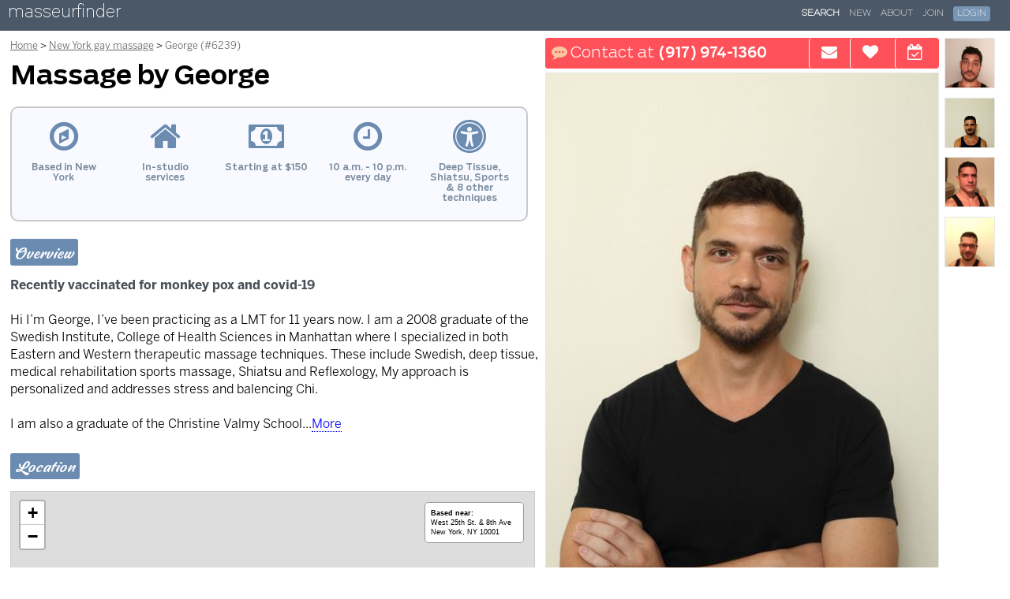

--- FILE ---
content_type: text/html; charset=utf-8
request_url: https://www.masseurfinder.com/massage-therapists/6239/
body_size: 4781
content:
<!DOCTYPE html><html lang="en">
	<head>
		<meta name="viewport" content="width=device-width, initial-scale=1,minimum-scale=1.0,maximum-scale=1,user-scalable=no">
		<title>Massage by George - massage/bodywork in New York, NY - masseurfinder</title>

		
	<meta name="description" content="" />
	<meta name="ICBM" content="40.746581,-73.997552" />
	<meta name="geo.position" content="40.746581;-73.997552" />
	

		<link rel="shortcut icon" href="https://www.masseurfinder.com/m/media/images/favicon.ico" />

		<link rel="dns-prefetch" href="https://sessions.bugsnag.com/">

		
	
		<link href="https://www.masseurfinder.com/m/media/v2016/lib/fontawesome/css/v4.7.0.css" type="text/css" media="all" rel="stylesheet">

		

		<link href="https://www.masseurfinder.com/m/media/v2016/css/responsive/base/v1.22.css" type="text/css" media="all" rel="stylesheet">


		
	<link href="https://www.masseurfinder.com/m/media/v2016/css/lib/bootstrap3/tooltip.css" type="text/css" media="all" rel="stylesheet">
	<link href="https://www.masseurfinder.com/m/media/v2016/css/responsive/listing/v2.0.css" type="text/css" media="all" rel="stylesheet">

	<link rel="stylesheet" href="https://cdnjs.cloudflare.com/ajax/libs/leaflet/1.7.1/leaflet.css">
	<link rel="stylesheet" href="https://cdnjs.cloudflare.com/ajax/libs/mapbox-gl/1.13.1/mapbox-gl.min.css" />

	


		<style>
		.logo {
				background-color:#4b5867;
		}
		
		</style>

		
		<script async src="https://www.masseurfinder.com/m/media/v2016/js/lib/bugsnag/bugsnag.min.js"></script>
		


		

		<!-- Google tag (gtag.js) -->
		<script async src="https://www.googletagmanager.com/gtag/js?id=G-E41X1RPTD8"></script>
		<script>
		  window.dataLayer = window.dataLayer || [];
		  function gtag(){dataLayer.push(arguments);}
		  gtag('js', new Date());

		  gtag('config', 'G-E41X1RPTD8');
		</script>


		<script>
  (function(i,s,o,g,r,a,m){i['GoogleAnalyticsObject']=r;i[r]=i[r]||function(){
  (i[r].q=i[r].q||[]).push(arguments)},i[r].l=1*new Date();a=s.createElement(o),
  m=s.getElementsByTagName(o)[0];a.async=1;a.src=g;m.parentNode.insertBefore(a,m)
  })(window,document,'script','https://www.google-analytics.com/analytics.js','ga');
  ga('create', 'UA-215133-1', {'cookieDomain': document.location.hostname, 'cookieFlags': 'SameSite=None; Secure'} );
  ga('send', 'pageview');
	

</script>

		<script type="text/javascript">

var MEDIA_HOST = 'https://www.masseurfinder.com/m/media';
var USER_FUNCTIONS_URL = '/s/tools/authentication/';
var USER_HOME_URL = '/s/my/';
var USER_ERROR_LOGGING_URL = '/s/my/settings/log_error/';
var LOGOUT_URL = '/s/logout/';
var _RECAPTCHA_SITEKEY = '6LfPZRYTAAAAAHX366jbssvh3xqFaCwpqLclit5k';
var _RECAPTCHA_SITEKEY_V3 = '6LeJIn4UAAAAAOtqkbSGt0fmvfg-wAtzBdTHflee';

var FACEBOOK_APP_ID = '252075615320682';
var FACEBOOK_API_VERSION = '';
var GOOGLE_AUTH_ID = '555667337932-2geeee356ofo8etfadr9ns7bj823fvvg.apps.googleusercontent.com';
var GOOGLE_LOGIN_PROCESSOR = 'https://www.masseurfinder.com/s/tools/authentication/oauth/google/';
var FACEBOOK_LOGIN_PROCESSOR = 'https://www.masseurfinder.com/s/tools/authentication/facebook/process/';
var SAMPLE_NEWSLETTER_URL = '/s/listings/nl/sample/';
var NEWSLETTER_SIGNUP_FORM = '/s/listings/nl/request/';
var NEWSLETTER_DECLINE = '/s/listings/nl/decline/';



var _PHONE_NUMBER_LOADER_URL =  "/s/listings/lpn/";
var _REG_AD_VISIT_URL = '/s/listings/av/';
var _SHOW_AD_EMAIL_MOBILE_URL_BASE = '/s/listings/send_email_mobile/1/1/'.split('/').slice(0,-3).join('/');
var ADD_FAVORITE_URL = '/tools/add_favorite/';
var _TRACK_PHONE_CALL_URL = '/s/listings/tpc/';
var MAPTILER_KEY = 'zP1MADrAwdsgtKuUJ61x';

</script>
		
		
<noscript><style type="text/css">.section, img {display:none;opacity:0;}</style></noscript>

	</head>

	<body class=" listing-page">

		

		<div class="shim"><div class="bd"><b></b></div></div>

		
		<div class="logo">
			
			<a href="/">masseurfinder</a>
			
		</div>
		

		
		<div class="site-nav">
			<nav role="navigation" class="dropdown-nav">
				<label for="site-nav-toggler-checkbox" class="menu-toggler">
					<span class="drop-icon"><i></i></span>
				</label>
				<input type="checkbox" id="site-nav-toggler-checkbox">

				<ul class=""><li><a href="/male_massage/search.php" class="selected">Search</a></li><li><a href="/new/">New</a></li><li><a href="/about/about.php">About</a></li><li class="sign-up-link"><a href="/s/signup/">Join</a></li><li class="login-link"><a href="#"><span>Login</span></a></li></ul>

			</nav>
		</div>
		

		
		
		

		

		


<noscript><style type="text/css">.section, img {display:none;opacity:0;}</style></noscript>


<div class="listing-body">
	




<div class="map-data" data-lat="40.746581" data-lon="-73.997552" data-location-marker-type="exact" ></div>



<div class="bd">
<div class="col1">


	<div class="headlines">

		<ol class="breadcrumbs">
			<li class="back-link">
					<span><i class="fa fa-arrow-left" aria-hidden="true"></i> Back to results</span>
			</li>
			<li>
					<a href="/">Home</a>
			</li>
			<li>
					<a href="/massage/new_york/">New York gay massage</a>
			</li>
			<li>
				<span>George (#6239)</span>
			</li>
		</ol>

    <h1>
      <span>Massage by George</span>
    </h1>


		
		<div class="contact-bar">
			<div class="buttons">
				
				<a data-type="SMS" class="pnl64505 text-btn" href="sms:+19179741360"><i class="fa fa-commenting"></i> <span class="label">Text </span> <b></b><span class="mobile-hidden pn pn64505">(917) 974-1360</span></span></a>

				<a data-type="Call" class="pnl64505 call-btn" href="tel:+19179741360"><i class="fa fa-phone"></i> Call</a>
				

				<a href="#" class="send-email-btn mobile-hidden"  data-toggle="tooltip" data-placement="bottom" title="Send an email"><i class="fa fa-envelope"></i> <span class="label">Send an </span><span class="mobile-cap">e</span><span>mail</span></a>

				<button class="mobile-hidden save-btn" data-toggle="tooltip" data-placement="bottom" title="Save to your Favorites"><i class="fa fa-heart"></i> <span>Save</span></button>

				
				<a href="https://george-james-spa.square.site/" target="_blank" class="book-btn" data-toggle="tooltip" data-placement="bottom" title="Book an appointment online"><i class="fa fa-calendar-check-o"></i> <span> Book</span></a>
				

			</div>
		</div>
		


	</div>


		<div class="col2">

		

			<img class="photo primary-photo center-top" data-position="0" src="https://www.masseurfinder.com/m/mf/t/b0971015a4b3dafff1a4395fb7f1734381f488937e7316fa6daa194969b60497.jpg" alt="" />

			<div class="thumbnails">

				<img class="photo primary-photo center-top"  src="https://www.masseurfinder.com/m/mf/t/b0971015a4b3dafff1a4395fb7f1734381f488937e7316fa6daa194969b60497.jpg" alt="" />

		

				
				<img class="photo center-top" src="https://www.masseurfinder.com/m/mf/t/koe6xv.jpg" alt="" />
				
				<img class="photo center-top" src="https://www.masseurfinder.com/m/mf/t/fya8m52jzvulzft315b6s4prl8xx2tiwyhnbpg6r.jpg" alt="" />
				
				<img class="photo center-top" src="https://www.masseurfinder.com/m/mf/t/6cnwjy.jpg" alt="" />
				

				
				<img class="photo placeholder center-top" src="[data-uri]" data-src="https://www.masseurfinder.com/m/mf/t/24pj8ymwggl2bkwt9nztdvb6xjyvfkhy8drf5qs7.jpg" alt="" />
				


			</div>


	  </div>

		

		<div class="mobile-controls two-buttons">

			<button class="save-btn"><i class="fa fa-heart"></i> Save to Favorites</button>

			<a href="#" class="send-email-btn"  data-toggle="tooltip" data-placement="bottom" title="Send an email"><i class="fa fa-envelope"></i> <span class="label">Send an </span><span class="mobile-cap">e</span><span>mail</span></a>

		
		</div>


    <div class="factoids">

			<div>
				<i class="fa fa-compass fa-lg" aria-hidden="true"></i>
      	<p>Based in New York</p>
      </div>

			<div>
				<i class="fa fa-home fa-lg" aria-hidden="true"></i>
	    	<p>In-studio services</p>
      </div>

			
			<div>
				<i class="fa fa-money fa-lg" aria-hidden="true"></i>
      	<p>Starting at $150</p>
      </div>
			

			<div>
				<i class="fa fa-clock-o fa-lg" aria-hidden="true"></i>
		    <p class="todays-hours">10 a.m. - 10 p.m. every day</p>
      </div>



			<div>
				<i class="fa fa-universal-access fa-lg" aria-hidden="true"></i>
      	<p>Deep Tissue, Shiatsu, Sports &amp; 8 other techniques</p>
      </div>


			
			<div class="testimonials-factoid">
				<i class="fa fa-thumbs-o-up fa-lg" aria-hidden="true"></i>
      	<p>1 testimonial</p>
      </div>
			

    </div>
		



	<div class="overview section">
  	<h5>Overview</h5>
	
	  <p>
			<strong>Recently vaccinated for monkey pox and covid-19</strong><br><br>Hi I’m George, I’ve been practicing as a LMT for 11 years now. I am  a 2008 graduate of the Swedish Institute, College of Health Sciences in Manhattan where I specialized in both Eastern and Western therapeutic massage techniques. These include Swedish, deep tissue, medical rehabilitation sports massage, Shiatsu and Reflexology, My approach is personalized and addresses stress and balencing Chi. <br><br>I am also a graduate of the Christine Valmy School<span class="expander-elipsis">...</span><span class="text-expander" aria-hidden="true">More</span><span class="expanded-text"> for Skincare where I became a licensed Esthetician in the state of NY.  There I learned the importance of skincare and grooming, and how it can improve a person’s physical and emotional wellbeing.<br>​<br>I’m passionate about each client’s goals for self care – I listen carefully and advise my clients on the best approach. My gentle demeanor, strong hands, and attention to details have gained me  a loyal following in New York and I welcome LGBTQ clients.</span>
	  </p>
  	
	</div>


		
		<div class="location section">

			<h5>Location</h5>

			  <div class="map-holder" id="map-holder">

					<div class="map-info">
						<p>

						
						<span class="label">Based near:</span>
						<span class="street">West 25th St. &amp; 8th Ave</span>
						<span class="city">New York, NY 10001</span>
						

						
					 </p>
					</div>
				</div>
			</div>

				
				
				

		


		<div class="rates-and-hours section no-hours">

			


			
			<div class="rates section">

				<h5>Rates</h5>

				<div class="rates-box">

					<div class="header">
						<div class="subcategory"></div>
						<div class="time"></div>
						<div class="locale in">At George&#39;s studio</div>
						<div class="locale out"></div>
					</div>

					

					<div class="service">

						<div class="category">
							<p class="header">Deep Tissue</p>
							<p class="description"></p>
						</div>

						<div class="rates">
						

							<div class="rate">

								<div class="duration">
									60 min.
								</div>


								<div class="rate">
									
										$180
									
								</div>

								<div class="rate">
									
										<span class="ask"></span>
									
								</div>
							</div>
						

							<div class="rate">

								<div class="duration">
									75 min.
								</div>


								<div class="rate">
									
										$200
									
								</div>

								<div class="rate">
									
										<span class="ask"></span>
									
								</div>
							</div>
						

							<div class="rate">

								<div class="duration">
									90 min.
								</div>


								<div class="rate">
									
										$220
									
								</div>

								<div class="rate">
									
										<span class="ask"></span>
									
								</div>
							</div>
						
						</div>
					</div>
					

					<div class="service">

						<div class="category">
							<p class="header">Myofascial Release</p>
							<p class="description"></p>
						</div>

						<div class="rates">
						

							<div class="rate">

								<div class="duration">
									60 min.
								</div>


								<div class="rate">
									
										$200
									
								</div>

								<div class="rate">
									
										<span class="ask"></span>
									
								</div>
							</div>
						

							<div class="rate">

								<div class="duration">
									75 min.
								</div>


								<div class="rate">
									
										$220
									
								</div>

								<div class="rate">
									
										<span class="ask"></span>
									
								</div>
							</div>
						

							<div class="rate">

								<div class="duration">
									90 min.
								</div>


								<div class="rate">
									
										$240
									
								</div>

								<div class="rate">
									
										<span class="ask"></span>
									
								</div>
							</div>
						
						</div>
					</div>
					

					<div class="service">

						<div class="category">
							<p class="header">Sports</p>
							<p class="description"></p>
						</div>

						<div class="rates">
						

							<div class="rate">

								<div class="duration">
									60 min.
								</div>


								<div class="rate">
									
										$170
									
								</div>

								<div class="rate">
									
										<span class="ask"></span>
									
								</div>
							</div>
						

							<div class="rate">

								<div class="duration">
									75 min.
								</div>


								<div class="rate">
									
										$190
									
								</div>

								<div class="rate">
									
										<span class="ask"></span>
									
								</div>
							</div>
						

							<div class="rate">

								<div class="duration">
									90 min.
								</div>


								<div class="rate">
									
										$210
									
								</div>

								<div class="rate">
									
										<span class="ask"></span>
									
								</div>
							</div>
						
						</div>
					</div>
					

					<div class="service">

						<div class="category">
							<p class="header">Swedish</p>
							<p class="description"></p>
						</div>

						<div class="rates">
						

							<div class="rate">

								<div class="duration">
									60 min.
								</div>


								<div class="rate">
									
										$150
									
								</div>

								<div class="rate">
									
										<span class="ask"></span>
									
								</div>
							</div>
						

							<div class="rate">

								<div class="duration">
									75 min.
								</div>


								<div class="rate">
									
										$170
									
								</div>

								<div class="rate">
									
										<span class="ask"></span>
									
								</div>
							</div>
						

							<div class="rate">

								<div class="duration">
									90 min.
								</div>


								<div class="rate">
									
										$190
									
								</div>

								<div class="rate">
									
										<span class="ask"></span>
									
								</div>
							</div>
						
						</div>
					</div>
					
				</div>


					<br />

				

				



				<h6><span>Payments &amp; Discounts</span></h6>

				<ul class="rate-disclaimers">
				
				
				<li class="payment-methods">
					American Express, Apple Pay, Cash, Discover, Mastercard, Paypal, Samsung Pay, Square Cash, Venmo, Visa, Zelle  accepted
				</li>
				
				

				
				
				
				<li class="rate-disclaimer">
					Longer sessions available.
				</li>
				
				<li class="rate-disclaimer">
					Amounts listed are base rates only. Actual rates vary based on distance travelled, services provided, etc.
				</li>
				
				<li class="rate-disclaimer">
					Gift certificates available.
				</li>
				
				
				

				

				
				
				


			</ul>


			</div>

		</div>


		
		
		

		
		<div class="additional-info section">
			<h5>Additional Info</h5>
			
		<p><strong>Techniques</strong>: <span class="modality" id="sidebar_modality_acupressure">Acupressure</span>, <span class="modality" id="sidebar_modality_aromatherapy">Aromatherapy</span>, <span class="modality" id="sidebar_modality_deep-tissue">Deep Tissue</span>, <span class="modality" id="sidebar_modality_lomi-lomi">Lomi Lomi</span>, <span class="modality" id="sidebar_modality_myofascial-release">Myofascial Release</span>, <span class="modality" id="sidebar_modality_neuromuscular">Neuromuscular</span>, <span class="modality" id="sidebar_modality_reflexology">Reflexology</span>, <span class="modality" id="sidebar_modality_shiatsu">Shiatsu</span>, <span class="modality" id="sidebar_modality_sports">Sports</span>, <span class="modality" id="sidebar_modality_swedish">Swedish</span>, <span class="modality" id="sidebar_modality_trigger-point">Trigger Point</span></p>

		
		<p><strong>Experience</strong>: 16 years</p>
		

		
		
		<p><strong>In-studio amenities</strong>:
		Drinking Water, Hot Towels
		</p>
		
		

		
		
		

		
		
		<p><strong>Additional services</strong>:
		Body scrubs, Body trimming, Facials, Hydrotherapy, Waxing
		</p>
		
		


		


		
		
		<p><strong>Affiliations</strong>:
		American Massage Therapy Association
		</p>
		
		

		</div>
		


		
		
		<div class="education section">

			<h5>Education</h5>
				
				<div>
					<p class="dates">
						
							
								April 2008
							
							- Aug. 2009
						
						</p>
					<p class="degree">O.A.S Massage Therapy</p>
					<p class="school"><a href="http://www.google.com/search?q=Swedish%20Institute%2C%20New%20York%2C%20NY" target="_blank">Swedish Institute, New York, NY</a></p><br>
				</div>
				
		</div>
		
		

	
	<div class="testimonials section">

		<h5>Testimonials</h5>

		<p class="disclaimer">Gathered by George from admiring massage clients to share with you.</p>

		
		<div class="review well well-sm">
			<a id="r102030"></a>
			<div class="stats">

				<p class="list-group-item">
					<i class="fa fa-thumbs-up"></i>
						Dec. 12, 2020 in New York, NY  (in-studio)
				</p>
			</div>

				<p class="review-text">
					<strong>I’ve been going to George for years now for both grooming and massage,</strong> and can’t see myself going to anyone else! He takes the time to get to know you, understand what areas are affecting you most, and makes sure you’re completely happy with the service. In my opinion, his technique is flawless – the right mix of relaxation and deep tissue work that seems hard to find. For grooming, what has been an awkward experience at other places is totally comfortable at George James. Being professional and having a lot of experience really does go a long way.<br><br>I always leave feeling relaxed and rejuvenated and have sent several friends who are now regular clients!
				</p>

		</div>
		

	<p class="testimonials-disclaimer">Testimonials from before May 23, 2018 were submitted directly by clients.</p>

	</div>


	</div>



  </div>

	<div class="pnd" data-d="l~~QX1ATN0YzW*9df8b22acd8ea3a9cc43a41b909e774c5173403af2f079b084f87f011f5d681a$"></div>
	<input class="ebid" name="ebid" value="i998129e0060d18e90b2150%2Abt4%24" type="hidden" />
	<input class="euid" name="euid" value="ia1f96908a0df8e68a4ce73%2Ak3x1%24"  type="hidden" />
	<input class="tid" name="tid" value="7"  type="hidden" />

</div>






</div>


		
		<div class="footer-legal-links">
			<a href="/about/terms_of_service/" target="_blank">Terms of Services</a> | <a href="/about/privacy/">Privacy Policy</a>
		</div>
		

	
	</body>




<script src="https://cdnjs.cloudflare.com/ajax/libs/leaflet/1.7.1/leaflet.js"></script>
<script src="https://cdnjs.cloudflare.com/ajax/libs/mapbox-gl/1.13.1/mapbox-gl.min.js"></script>
<script src="https://cdnjs.cloudflare.com/ajax/libs/mapbox-gl-leaflet/0.0.15/leaflet-mapbox-gl.min.js"></script>



	
		<script src="https://www.masseurfinder.com/m/media/v2016/js/lib/jquery/3.7.1.min.js"></script>

		

		<script async src="https://www.masseurfinder.com/m/media/v2016/js/lib/popper/v1.12.9.js"></script>

		


	
	<script src="https://www.masseurfinder.com/m/media/v2016/js/responsive/shared/v2.55.js" type="text/javascript" ></script>

<script class="recaptcha" src="https://www.google.com/recaptcha/api.js?onload=setRecaptcha2LoadStatus"></script>
<script src="https://www.masseurfinder.com/m/media/v2016/js/lib/bootstrap3/tooltip.js" type="text/javascript"></script>
<script src="https://www.masseurfinder.com/m/media/v2016/js/responsive/listing/v2.31.js" type="text/javascript"></script>


<script type="text/javascript">
	IWSApp.ListingApp.initListeners();
	IWSApp.ListingApp.processContent();
	IWSApp.loadObjectFitImages();
	window.addEventListener('popstate', function(event) {
		if (event.state && event.state.pageMode && event.state.pageMode=='RESULTS') {
			IWSApp.showBusyScreen();
			window.location.reload();
		}
	});

	IWSApp.activateSL();


</script>


</html>


--- FILE ---
content_type: text/html; charset=utf-8
request_url: https://www.masseurfinder.com/s/listings/lpn/
body_size: -388
content:
[[[64505, "(917) 974-1360", "+19179741360"]], "0"]

--- FILE ---
content_type: text/css
request_url: https://www.masseurfinder.com/m/media/v2016/css/responsive/base/v1.22.css
body_size: 6196
content:
/*! normalize.css v7.0.0 | MIT License | github.com/necolas/normalize.css */html{line-height:1.15;-ms-text-size-adjust:100%;-webkit-text-size-adjust:100%}body{margin:0}article,aside,footer,header,nav,section{display:block}h1{font-size:2em;margin:.67em 0}figcaption,figure,main{display:block}figure{margin:1em 40px}hr{box-sizing:content-box;height:0;overflow:visible}pre{font-family:monospace,monospace;font-size:1em}a{background-color:transparent;-webkit-text-decoration-skip:objects}abbr[title]{border-bottom:none;text-decoration:underline;text-decoration:underline dotted}b,strong{font-weight:inherit}b,strong{font-weight:bolder}code,kbd,samp{font-family:monospace,monospace;font-size:1em}dfn{font-style:italic}mark{background-color:#ff0;color:#000}small{font-size:80%}sub,sup{font-size:75%;line-height:0;position:relative;vertical-align:baseline}sub{bottom:-.25em}sup{top:-.5em}audio,video{display:inline-block}audio:not([controls]){display:none;height:0}img{border-style:none}svg:not(:root){overflow:hidden}button,input,optgroup,select,textarea{font-family:sans-serif;font-size:100%;line-height:1.15;margin:0}button,input{overflow:visible}button,select{text-transform:none}[type=reset],[type=submit],button,html [type=button]{-webkit-appearance:button}[type=button]::-moz-focus-inner,[type=reset]::-moz-focus-inner,[type=submit]::-moz-focus-inner,button::-moz-focus-inner{border-style:none;padding:0}[type=button]:-moz-focusring,[type=reset]:-moz-focusring,[type=submit]:-moz-focusring,button:-moz-focusring{outline:1px dotted ButtonText}fieldset{padding:.35em .75em .625em}legend{box-sizing:border-box;color:inherit;display:table;max-width:100%;padding:0;white-space:normal}progress{display:inline-block;vertical-align:baseline}textarea{overflow:auto}[type=checkbox],[type=radio]{box-sizing:border-box;padding:0}[type=number]::-webkit-inner-spin-button,[type=number]::-webkit-outer-spin-button{height:auto}[type=search]{-webkit-appearance:textfield;outline-offset:-2px}[type=search]::-webkit-search-cancel-button,[type=search]::-webkit-search-decoration{-webkit-appearance:none}::-webkit-file-upload-button{-webkit-appearance:button;font:inherit}details,menu{display:block}summary{display:list-item}canvas{display:inline-block}template{display:none}[hidden]{display:none}

*,::after,::before{box-sizing:border-box}

a,a:visited {
	color:#156bbb;
}

@media only screen and ( max-width: 300px )  {
	html {
		font-size:13px;
	}
}

.alert .alert-disclaimer {
  margin-top:2em;color:#666;font-size:0.75em;
}
.alert .sm {
  font-size:80%;
}
.alert div {
  margin-top:1em;
}
.alert .form-row div {
	margin-top:.2rem;
}

.alert div.bd, .alert div.hd,  {
  margin-top:0;
}
.alert .small-top-margin {
  margin-top:0.5em;
}
.alert .large-top-margin {
  margin-top:2em;
}



.payment-logo {
	width:38px;
	height:24px;
	display:inline-block;
	margin-right:3px;
}
.payment-logo.visa {
	background-image: url(../../../images/responsive/third-party-logos/payment-acceptance-marks/visa.svg);
}
.payment-logo.mc {
	background-image: url(../../../images/responsive/third-party-logos/payment-acceptance-marks/mc.svg);
}
.payment-logo.disc {
	background-image: url(../../../images/responsive/third-party-logos/payment-acceptance-marks/disc.svg);
}
.payment-logo.amex {
	background-image: url(../../../images/responsive/third-party-logos/payment-acceptance-marks/amex.svg);
}


.form-box h1, .form-box h2, .form-box h3, .form-box h4, .form-box h5, .form-box h6 {
	font-family:pn,'helvetica neue',ariel;
}
.form-box h3, .form-box h4 {
	text-transform:uppercase;
	color: #333;
}
.form-box h3 {
}

.uppercase {
	text-transform:uppercase;
}
.no-text-transform {
	text-transform:none !important;
}

@font-face {
	font-family: "fday";
	src:url('../../../fonts/fday.woff2') format("woff2");
	font-style:normal;
	font-style: normal;
	font-display:block;
}

@font-face {
	font-family: "dual";
	src:url('../../../fonts/D300-2.woff2') format("woff2"),url('../../../fonts/D300-2.woff') format("woff");
	font-style:normal;
	font-style: normal;
	font-display:block;
}
/*
@font-face {
	font-family: "dual2";
	src:url('../../../fonts/D300.woff2') format("woff2"),url('../../../fonts/D300.woff') format("woff");
	font-style:normal;
	font-style: normal;
}
*/
@font-face {
    font-family: "ss";
    src: url(../../../fonts/IWSHeadline-L.woff2) format("woff2"), url(../../../fonts/IWSHeadline-L.woff) format("woff");
	font-weight: 200;
	font-style: normal;
	font-display:block;
}
@font-face {
    font-family: "ss";
    src: url(../../../fonts/IWSHeadline.woff2) format("woff2"), url(../../../fonts/IWSHeadline.woff) format("woff");
    font-weight: 400;
	font-style: normal;
	font-display:block;
}
@font-face {
    font-family: "ss";
    src: url(../../../fonts/IWSHeadline-M.woff2) format("woff2"), url(../../../fonts/IWSHeadline-M.woff) format("woff");;
	font-weight: 700;
	font-style: normal;
	font-display:block;
}
@font-face {
    font-family: "ss";
    src: url(../../../fonts/IWSHeadline-B.woff2) format("woff2"), url(../../../fonts/IWSHeadline-B.woff) format("woff");;
	font-weight: 900;
	font-style: normal;
	font-display:block;
}

@font-face {
    font-family: "ssc";
    src: url(../../../fonts/IWSHeadlineCond-M.woff2) format("woff2"),  url(../../../fonts/IWSHeadlineCond-M.woff) format("woff");
	font-weight: 700;
	font-style: normal;
	font-display:block;
}
@font-face {
	font-family: "ben";
	src: url('../../../fonts/BentonSans-Book.woff') format('woff');
	font-weight: normal;
	font-style: normal;
	font-display:block;
}
@font-face {
	font-family: "ben";
	src: url('../../../fonts/BentonSans-Bold.woff') format('woff');
	font-weight: 700;
	font-style: normal;
	font-display:block;
}

@font-face {
	font-family: "ben2";
	src: url('../../../fonts/bs_l.woff') format('woff');
	font-weight: normal;
	font-style: normal;
	font-display:block;
}


@font-face {
	font-family: "vag";
	src: url('../../../fonts/VAGRounded-Bold.woff') format('woff');
	font-weight: bold;
	font-style: normal;
	font-display:block;
}
@font-face {
	font-family: "vag";
	src: url('../../../fonts/VAGRounded-Light.woff') format('woff');
	font-weight: normal;
	font-style: normal;
	font-display:block;
}
@font-face {
  font-family: "uni";
  src: url(../../../fonts/univers.woff) format("woff");
  font-weight: 400;
font-style: normal;
}
@font-face {
  font-family: "uni";
  src: url(../../../fonts/univers-b.woff) format("woff");
  font-weight: 700;
	font-style: normal;
}
@font-face {
  font-family: "pn";
  src: url(../../../fonts/pn.woff2) format("woff2"), url(../../../fonts/pn.woff) format("woff");
  font-weight: 400;
	font-style: normal;
}
@font-face {
  font-family: "pn";
  src: url(../../../fonts/pn-b.woff2) format("woff2"), url(../../../fonts/pn-b.woff) format("woff");
  font-weight: 700;
font-style: normal;
}


body {
	padding:0;
}
@media only screen and ( min-width: 2200px )  {
	body {
		margin:0 auto;
		max-width:2200px;
		position:relative;
	}
}

div,body,img,p,h1,h2,h3,h4,h5,h6 {
	box-sizing:border-box;
}

.form-row .errors {
	display:none;
}

.form-row .help-text {
	 color: #999;
	 font-size:0.75em;
	 margin-top:.2rem;
}
.form-row.has-errors .errors {
	font-size:0.85rem;
	color:red;
	font-weight:bold;
	display:block;
	margin-top.2rem;
}
.alert .form-row .field input {
	width:90%;
	min-width:290px;
	padding:4px;
	font-size:1.2rem;
}

.form-row.has-errors .help-text {
	display:none;
}
.alert .buttons button, .terms-notice button {
	margin-left:1em;
	cursor:pointer;
	border-radius:3px;
	padding: 0.5em 1em;
	font-size: 1em;
	border: 1px solid #ccc;
	color: #fff;
  background-color: #b8bebf;
}

.alert .buttons [type=submit], .alert .buttons .submit-btn, .terms-notice button {
  background-color:#1baf1b;
}

.alert .buttons button:first-of-type {
	margin-left:0;
}
.alert .buttons button.default-button, .terms-notice button.default-button {
	background-color: #848484;
}
.alert-form .form-error {
	color:red;
	font-weight:bold;
	font-size:1.2rem;
}

.form-row.has-errors input, .form-row.has-errors textarea {
	border:1px solid red;
}

button:disabled {
    cursor:not-allowed;
}

.shim {
	position:fixed;
	height:100vh;
	width:100vw;
	background-color:#FFF;
	opacity:0.5;
	top: 0;
	left: 0;
	z-index: 100000004;
	display:none;
	touch-action:none;
}
.shim.busy, body.busy .shim {
	display:block;
	opacity:0.7;
}
.shim.busy .bd, body.busy .shim .bd {
	display:flex;
	width:100%;
	height:99vh;
	align-items:center;
	justify-content: center;
}
body.busy .shim b, .shim.busy b {
	width:2rem;
	height:2rem;
	display:block;
	background-image: url('../../../../images/indicator.gif');
	background-repeat:none;
	background-position:center;
	background-size:auto;
}
.shim.disable, .shim.blocked {
	display:block;
	background-color:#121523;
	opacity:0.75;
}


.alert {
	display:none;
}
body.show-alert .alert {
	top:0;
	left:0;
	position:fixed;
	z-index: 100000005;
	display:flex;
	width:100vw;
	height:100vh;
	padding-bottom:12vh;
	align-items:center;
	justify-content: center;
}

body.show-alert .alert.overflow {
	padding-top:1vh;
	position: absolute;
	height:100%;
	align-items:flex-start;
}

body.show-alert .alert .panel {
	width:40vw;
	max-width:400px;
	min-width: 310px;
	background-color:#fff;
	border-radius:5px;
	padding:1.75rem;
	position:relative;
}

@media only screen and ( min-width: 800px )  {
	body.show-alert .alert.wide .panel {
		width:65vw;
		max-width:650px;
	}
}

.alert p.intro {
	font-size:0.9em;
	margin-bottom:1.5em;
	font-style:italic;
}
button {
	-webkit-user-select:none;
	user-select:none;
}
.alert .panel .close-btn {
	position:absolute;
	top:1.5vh;
	right:1.5vw;
	cursor:pointer;
}
.alert .panel .close-btn .fa {
	font-size: 1.2em;
  color: #a5aab1;
	cursor:pointer;
}

.additional-info {
	font-size:0.8em;
	color: #666;
}

.alert.busy .bd, .alert.busy .panel .close-btn {
	visibility:hidden;
}
.alert.busy .panel {
	background-image: url(../../../../images/indicator.gif);
  background-repeat: no-repeat;
  background-position: center;
}



.alert .bd h3 {
	color: #2972a9;
	font-size:1.5em;
}
.alert .bd h3, .alert .bd p, .alert .bd li {
	font-family:'helvetica neue',helvetica, arial;
}
, .alert .bd li {
	font-size:85%;
}
.alert .form-row {
	margin-bottom:1.2em;
}
.alert .buttons {
	margin-top:1.5em;
}
.form-row p {
	margin: 0 0 0.2em 0;
}
.form-row p.label {
	font-weight:bold;
	font-size:0.85em;
}
.form-row input {
	font-size:1.2em;
	padding:0.3em;
}

.alert h3 {
	margin:0;
	padding:0;
	margin-bottom:1em;
}



.logo {
background-color: #57607d;
background-color:#022956;
width:100%;
padding: 0.5rem 0.6rem 0.3rem 0.6rem;
position:fixed;
top:0;
left:0;
z-index:100000000;
}

.logo a {
  font-size:1.4rem;
  color:#FFF !important;
  font-family:dual, 'helvetica neue', helvetica, arial;
  text-decoration:none;
  line-height: .7;
  display: inline-block;
  height: 1.6rem;
}
@media not all and (min-resolution:.001dpcm) {
    @media {
        .logo a  {
            line-height:1.15;
            height:auto;
        }
    }
}
.site-nav {
	position: fixed;
	top: .5rem;
	right: .8rem;
	z-index: 100000001;
	font-size: 0.75rem;
	font-family:dual,"hevetica neue",helvetica,arial;
}

.site-nav ul, .site-nav li {
	display:inline-block;
	vertical-align:middle;
	list-style:none;
}
.site-nav ul li a.selected {
	font-weight:bold;
}
.site-nav ul {
	margin:0;
	padding:0;
}
.site-nav li {
	vertical-align:middle;
}
.site-nav a {

}
.site-nav a, .site-nav a:active, .site-nav a:visited {
	color:#fff;
	text-decoration:none;
	text-transform:uppercase;
	margin-right:0.75rem;
}
.body-content {
	margin: 3.35rem 1rem 2rem 1rem;
}



.tt-query {
  -webkit-box-shadow: inset 0 1px 1px rgba(0, 0, 0, 0.075);
     -moz-box-shadow: inset 0 1px 1px rgba(0, 0, 0, 0.075);
          box-shadow: inset 0 1px 1px rgba(0, 0, 0, 0.075);
}

.tt-hint {
  color: #999
}
.tt-menu {
	width: 20rem;
	max-width:85vw;
	text-align:left;
  margin-top: 4px;
  padding: 4px 0;
  background-color: #fff;
  border: 1px solid #ccc;
  border: 1px solid rgba(0, 0, 0, 0.2);
  -webkit-border-radius: 4px;
 -moz-border-radius: 4px;
  border-radius: 4px;
  -webkit-box-shadow: 0 5px 10px rgba(0,0,0,.2);
 -moz-box-shadow: 0 5px 10px rgba(0,0,0,.2);
  box-shadow: 0 5px 10px rgba(0,0,0,.2);
	font-size:1rem;
}
.tt-suggestion {
  padding: 3px 20px;
  line-height: 24px;
	font-size:1rem;
}
.tt-suggestion.tt-cursor,.tt-suggestion:hover {
  color: #fff;
  background-color: #0097cf;
}
.tt-suggestion p {
  margin: 0;
}



body.dashboard .active-dashboard-section {
	display:none;
}

body.dashboard .section h4 a, .columns .section h4 a {
	color:inherit;
	text-decoration:none;
}
body.dashboard .section .content-section, .columns .section .content-section, section {
	margin-bottom:3rem;
}
.columns .maincol-2-3, .columns .maincol-3-4 {
	margin-bottom:2.5rem;
}

@media only screen and ( min-width: 600px )  {

	.columns {
		display:flex;
		max-width:1250px;
	}
	.maincol-3-4, .maincol-2-3, .sidebar-1-4, .sidebar-1-3 {
		margin-right:1rem;
	}

	.columns .maincol-2-3 {
		flex:2;
	}
	.columns .maincol-3-4 {
		flex:3;
	}
	.columns .sidebar-1-4, .columns .sidebar-1-3 {
		flex:1;
		font-size:.9em;
	}
	.columns:last-of-type {
		margin-right:0;
	}

}

@media only screen and (max-width: 740px) {


	.site-nav a {
		display:none;
	}
	.site-nav {
    top: .6rem;
    right: .25rem;
	}
	/*
	.site-nav a.login-link, body.dashboard .site-nav a.logout-link {
		display:inline-block;
	}

	.site-nav a.login-link span {
		display:none;
	}
	.site-nav a.login-link {
		font-family:FontAwesome;
		font-size:1rem;
	}
	.site-nav a.login-link::after {
		content: "";
	}
	*/
	.logo {
		padding: 0.5rem 0.5rem 0.3rem 0.5rem;;
	}
}

@media only screen and ( max-width: 800px )  {

	body.show-alert .alert .panel {
		width:55vw;
		max-width:none;
	/*	min-height:40vh; */
	}

}


.simple-form-container {
	display:flex;
	justify-content:center;
	align-items:center;
	min-height:95vh;
}
.simple-form-container .form-box {
  min-width:300px;
  max-width:750px;
  padding:2em;
  background-color:#FFF;
  flex:1;
}
.simple-form-container input, .simple-form-container select {
  font-size:1.3em;
  padding:0.3em;
}
.simple-form-container input[type="file"] {
	font-size:0.9em;
}
.simple-form-container .form-logo {
  font-size: 1.4rem;
  color: #4b5867;
  font-family: dual, 'helvetica neue', helvetica, arial;
  text-decoration: none;
}
.simple-form-container .form-logo a {
  text-decoration:none;
  color: #4b5867 !important;
}


.dashboard-label {
	display:none;
	position: fixed;
	margin: 0;
	top: .65rem;
	left: 9.5rem;
	font-size:1.2rem;
	color:#bfc9ce;
	text-shadow: none;
	z-index: 100000001;
	text-transform: uppercase;
}

.dashboard-nav {
	margin-top: 3.5rem;
	padding-left: .7rem;
}
.dashboard-nav ul, .dashboard-nav li {
	display:inline-block;
	padding:0;
	margin:0;
}

.dashboard-nav li {
	margin-right:.5em;
	padding:.5rem .55rem;
}
.dashboard-nav a, .dashboard-nav span {
	text-decoration:none;
	font-size:1.05em;
	color:#4b5867;
}
.dashboard-nav li.active {
	background-color:#f15b6a;
	border-radius:3px;
}
.dashboard-nav li.active a {
	font-weight:bold;
	color:#FFF;
}

.logo a span.my {
	text-transform:none;
	font-style:italic;
	color:#f15b6a;
	font-weight:normal;
	margin-right:4px;
}

.dashboard-nav .more-link span {
	display:none;
}

body.dashboard .login-link {
	display:none;
}

.dashboard-nav a {
  text-decoration: none;
}

.dashboard-nav ul {
    list-style: none;
    margin: 0;
    padding-left: 0;
}


.dashboard-nav li:hover {
    cursor: pointer;
}
.dropdown-nav, .dropdown-nav ul {
	display:inline-block;
}

.dropdown-nav input[type="checkbox"],
.dropdown-nav ul span.drop-icon,
.dropdown-nav label {
  display: none;
}

.dropdown-nav li.spacer {
	display:none;
}

.dashboard .section, .columns .section, .well {
	padding:1rem;
	border-radius:3px;
	margin-bottom:1.5rem;
	background-color:#f9fbfd;
	border:1px solid #ccc;
	max-width:850px;
}
.well h3, .well h4 {
	margin-top:0;
}
.dashboard .section, .columns .section, section {
	max-width:900px;

}
.section.notification {
	background-color:#fff5d4;
}
.dashboard .section h4, .columns .sections h4, h4.section-header {
	font-size:.85rem;
	font-weight:bold;
	color:red;
	text-transform:uppercase;
	margin-bottom:1rem;
}
.dashboard .section h4, .columns .sections h4 {
	display:inline-block;
}

.dashboard .section h5, .columns .section h5 {
	font-weight:bold;
	font-size:1rem;
}


@media only screen and ( min-width: 481px ) {

	.site-nav .login-link a span, .site-nav .logout-link a {
		display:inline-block;
		padding:2px 4px;
		vertical-align:middle;
		border-radius:3px;
		border:1px solid #7895b3;
		background-color:#7895b3;
		color:#FFF !important;
	}
}

.button-links {
	display:block;
	flex-direction: row;
}
.button-links .button-link {
	cursor:pointer;
	margin-bottom:.5rem;
	display:inline-block;
	border-radius:3px;
	flex:1;
	padding:.6rem .6rem;
	max-width:400px;
	margin-right:.4rem;
	color:#fff;
	background-color:#99a1b1;
	text-decoration:none;
	border: 1px solid #777;
    box-shadow: #777 1px 1px 3px;
}
.button-links .button-link.secondary {
	font-size:.85rem;
}
.button-links .button-link.submit {
	background-color:#3fc33f;
	border-color:#3fc33f;
	color:#fff;
}
.form-box .back-link {
	margin-top:1rem;
	font-size:.8rem;
}
.dashboard .section dl, .columns .section dl, .form-box dl {
		display:flex;
}
.dashboard .section dt, .columns .section dt, .form-box dt {
	font-weight:bold;
	flex:5;
	padding-right:1em;
}
.dashboard .section dd, .columns .section dd, .form-box dd {
	flex:10;
}
.dropdown-toggle::after {
    display: inline-block;
    margin-left: .255em;
    vertical-align: .255em;
    content: "";
    border-top: .3em solid;
    border-right: .3em solid transparent;
    border-bottom: 0;
    border-left: .3em solid transparent;
}
.dropdownmenu {
	background-color: #fff;
	border: 1px solid #ccc;
	border-radius: 4px;
	margin-top:.1rem;
}
.dropdownmenu .dropdown-item {
	background-color:#fff;
	text-decoration:none;
	display:block;
	padding: .6rem .6rem;
	min-width:15rem;
	cursor:pointer;
	color: #156bbb;
}
.dropdownmenu .dropdown-item:hover {
	color: #122d46;
}


.dashboard .section dl, .columns .section dl, .form-box dl {
	margin-top:0;
	margin-bottom:1.5rem;
}
.dashboard .section h4:first-of-type, .dashboard .section h5:first-of-type, .dashboard .section h1:first-of-type,
.columns .section h4:first-of-type, .columns .section h5:first-of-type, .columns .section h1:first-of-type, .columns h1:first-of-type {
	margin-top:0;
}
body.dashboard .body-content {
	margin-top:1rem;
}
th {
	text-align:left;
}
.tt-suggestion {
	cursor:pointer;
}

sidebar-1-3 .button-links .button-link, sidebar-1-4 .button-links .button-link {
	display:block;
	width:100%;
 }

.form-box select, .form-box input[type="text"] {
	 font-size:1.125rem;
	 padding:.3rem;
 }


@media only screen and ( max-width: 480px )  {
	.button-links, .button-links .button-link {
		display:block;
		width:100%;
	}
	.button-links .button-link.inline {
		display:inline-block;
		width:auto;
	}

	.button-links button.button-link {
		-webkit-appearance:none;

	}
	.button-links .button-link {
		max-width:none;
		text-align:center;
		margin-bottom:1rem;
		margin-right:0;
	}

	.dashboard-nav a, .dashboard-nav span {
		font-size:.95em;
	}
	.dashboard-nav li {
		margin-right:.4em;
		background-color:#e8e9ea;
	}
	.dashboard-nav li.more {
		position:relative;
	}

	.dashboard-nav li.active {
		border-radius:0;
	}


	.dashboard-nav {

	}
	.dropdown-nav {
	}

		.dropdown-nav ul {
		  margin: 0;
		  padding: 0;
		}
		.site-nav a, .site-nav a:visited, .site-nav a:active {
			color:#000;
		}
		.site-nav .dropdown-nav li {
			 padding: .8rem .7rem .8rem 1.4rem;
		}

		.dropdown-nav ul {
		  display: none;
		}

		.dropdown-nav input[type="checkbox"]:checked + ul {
			display: block;
			position: absolute;
			top:1.8em;
			right:0;
			z-index:10000001;
		}





		.dropdown-nav li {
		  border-style: solid;
		  border-color: rgba(0, 0, 0, .05);
		  text-align:right;
		  border-width: 0 0 1px;
		  margin-right:0;
		  display:block;
		  padding:.5rem .5rem;
		}
		.dropdown-nav label {
			display:inline-block;
			margin-right:.6rem;
		}
		.dropdown-nav li {
		}
		.menu-toggler,
		.dropdown-nav a {
		  display: inline-block;
		}

		.dropdown-nav,
		.menu-toggler {
		}



		.menu-toggler,
		.dropdown-nav a {
		}

		.dropdown-nav a {
		  transition: all .125s ease-in-out;
		  -webkit-transition: all .125s ease-in-out;
		}

		.dropdown-nav a:hover {
		  color: #09c;
		}

		.menu-toggler .drop-icon,
		.dropdown-nav li label.drop-icon {
		}

		.drop-icon i {
			display:inline-block;
			margin-top:10px;
			font-style:normal;
			font-size:1rem;
		}
		.site-nav .drop-icon i {
			margin-top:5px;
		}

		.drop-icon i::after {
			content:"▾";
		}
		.site-nav .drop-icon i::after {
			content: "\f039";
			font-family:FontAwesome;

		}
		.dropdown-nav label {
			color:#999
		}

		.dropdown-nav label.drop-icon, .menu-toggler span.drop-icon {
		  height: 1.8rem;
		  text-align: center;
		  color: #333;
		  position:absolute;
		  top:-2px;
		  right:0;
		  text-align: right;
    		padding-right: .3rem;
			z-index:100;
			line-height: 1;
		}
		.site-nav .dropdown-nav ul, .site-nav .dropdown-nav .drop-icon {
			background-color:#aed0ff;
		}
		.site-nav .dropdown-nav ul {
			border-radius: 3px 0 3px 3px;
		}

		.site-nav .dropdown-nav .drop-icon {
			border-radius: 3px;

		}

		.site-nav .login-link a span, .site-nav .logout-link a {
			background-color:transparent;
			border:0;
		}


		.dashboard-nav .dropdown-nav label.drop-icon, .dashboard-nav .menu-toggler span.drop-icon {
			width: 4.3em;
		}

		.site-nav .dropdown-nav label.drop-icon, .site-nav .menu-toggler span.drop-icon {
			width: 1.8rem;
			height:1.5rem;
			padding-right: .45rem;
			color:#fff;
		}

		.dropdown-nav li.spacer {
			width: 4.05em;
			margin-left:3em;
			height:10px;
			padding:0;
			border:0;
			display:block;

		}

		.dropdown-nav .drop-icon {
		}


	.mobilesafari-corrector {
		position:fixed;
		bottom:0;
		height:1px;
		width:100%;
	}

	.tt-suggestion {
		font-size:1rem;
		padding:0.8rem 1rem;
	}
	body.show-alert .alert {
		padding: 10vh 0 0 0;
		align-items:flex-start;
	}


	body.show-alert .alert .panel {
		width:97vw;
		min-width:250px;
		padding: 1rem .75rem;
	}
	.alert .form-row input {
		font-size:1.3rem;
		padding:8px;
		margin:5px 0;
	}
	body.show-alert .alert h3 {
		font-size:1em;
	}
	body.show-alert .alert p, body.show-alert .alert button {
		font-size:0.9em;
	}


	.logo {
		font-size:1.4rem;
		margin-bottom:1rem;
	}

	html, body {
		overflow-x:hidden;
	}
	.simple-form-container .form-box {
		padding:1rem;
	}
	.form-box dl, .form-box dt, .form-box dd, .dashboard .form-box dl, .dashboard .form-box dt, .dashboard .form-box dd {
		display:block;
	}


	.simple-form-container {
		align-items:start;
		background-color:#fff;
	}
	.form-box select, .form-box input[type="text"], .form-box input[type="number"] {
		display:inline-block;
		width:100%;
	}
	.form-box select.monthyearfield {
		width:48.5%;
	}
	.form-box select, .form-box input, .form-box option {
		font-size:1rem;
	}
	.section dl, .section dd, .section dt,
	.form-box dl, .form-box dd, .form-box dt {
		display:block;
		margin-left:0;
		padding-left:0;
	}
	.form-box dt {
		padding-bottom:.8rem;
	}
	.form-box dt .colon {
		display:none;
	}

}
.form-box dd {
	display:flex;
	flex-direction: column;
}
.form-box dd .field, .form-box dd .help {
	flex:1;
}
.form-box dd.reverse .field {
	margin-bottom: 0;
}

.form-box dd .help p, .form-box .form-help {
	margin-bottom:1.5rem;
	margin-top:0;
}
.form-box dd.reverse .help p {
	margin-bottom:1rem;
}
.form-box .form-row.has-errors dd .help {
	color:red;
}

.form-box .form-help {
	padding: 1rem;
    font-size: .76rem;
    border-radius: 7px;
    background-color: #dbf3ff;
	line-height:1.4;
}
.form-box dd.reverse {
	flex-direction: column-reverse;
}


/* small phones  */
@media only screen and ( max-width: 349px ) {


	.dashboard-nav a, .dashboard-nav span {
		font-size:.8em;
	}
	.dashboard-nav li {
		margin-right:.35em;
	}
}


.hidden {
	display:none;
}

body {
	font-family:ben, 'helvetica neue', arial;
	font-size:1rem;
}
h1, h2, h3, h4, h5, h6 {
	font-family: ss,'helvetica neue',arial;
	font-weight:700;
}
strong {
	font-weight:700;
}

/*
.user-prompt.mt {
	position: fixed;
	top: 1em;
	left: 50%;
	width:25em;
	margin-left:-12.5em;
	background-color: #FFF;
	z-index: 100000005;
	box-shadow: #7d7d7d 2px 2px 3px;
	padding: 1em;
	border-radius: 3px;
	border: 1px solid #CCC;
	font-family: 'helvetica neue';
	font-size: 0.85em;
	color: #888;
	text-align:center;
}

.user-prompt.mt .bd {
	display:flex;
}


.user-prompt.mt h4 {
color: #000000;
font-family: 'helvetica neue';
font-size: 1.4em;
text-align: center;
margin: 0.4em 0;
}

.alert.mt img {
	width:1.5em;
	border:0;
}

@media only screen and (max-width: 740px) {

	.alert.mt .bd {
		display:block;
	}
	.user-prompt .bd .div {
		width: 100%;
		padding-right: 0;
	}

	.user-prompt.mt {
		width: 80%;
		margin-left:-40%;
	}
}
*/

body.show-alert .alert.mt button {
	width:100%;
	background-color:#718db9;
	font-size: 1.5em;
}
.alert.mt .panel {
	border: 2px solid #333;
	text-align:center;
}

.alert.mt img {
	width:1.2em;
	border:0;
	vertical-align: text-bottom;
}

.alert.mt .option {
	margin-bottom:2rem;
}

.alert.mt h3 {
	color:#000;
}
.alert.mt p.btn-row {
	margin-bottom:0.5rem;
}


.breadcrumbs li, .breadcrumbs, .breadcrumbs ul {
list-style:none;
padding:0;
margin:0;
}
.breadcrumbs {
	font-size:0.8rem;
	margin-bottom:1em;
}
.breadcrumbs li {
	display:inline-block;
}
.breadcrumbs a, .breadcrumbs span {
	color: #666 !important;
}
.breadcrumbs li::after {
	content: ' > ';
}
.breadcrumbs li:last-of-type::after {
	content: '';
}
.footer-legal-links {
	font-size:0.85rem;
	margin:1rem 1rem 5rem .75rem;
	color: #666;
}
.ajax-link-tabs {
	margin-bottom:2rem;
}
.ajax-link-tabs span {
	cursor:pointer;
	margin:.5rem 1rem;
	font-weight:bold;
	text-transform:uppercase;
	color: #4b5867;
}
.ajax-link-tabs span:first-of-type {
	margin-left:0;
}
.ajax-link-tabs span.selected {
	border-bottom:2px solid #4b5867;
}
.dataTables_length, .dataTables_filter {
	font-size:.78rem;
	color: #666;
}
.dashboard .footer-legal-links {
	margin:3rem 1rem 5rem 1rem;
}
.footer-legal-links, .footer-legal-links a {
	color: #666 !important;
}
.remember-me {
	font-size:0.8em;
	color: #666;
	margin-top:0.5em;
}
.alert .hidden-row {
	width:1px;
	height:1px;
	overflow:hidden;
	opacity:0.1;
}

a.button-lg, button.button-lg {
	display:inline-block;
	background-color:#E7E7E7;
	color: #333;
	font-size:1.25em;
	margin-bottom: .75em;
	text-decoration: none;
	border-radius:4px;
	border: 1px solid #999;
}
a.button-lg-icon, button.button-lg-icon {
	min-width: 240px;
	padding: .5em .8em .5em 2.2em;
	background-position:10px center;
	background-repeat: no-repeat;
	background-size: 30px;
	margin-left:-5px;
	box-shadow: #CCC 1px 1px 2px;
}
button.button-lg.button-submit {
	background-color: #24d817;
	color: #FFF;
	text-align:center;
}
a.google-login-button {
	background-image: url(../../../../images/icons/google_logo.svg);
}
a.facebook-login-button {
	background-color: rgb(66, 103, 178);
  background-image: url(../../../../images/icons/facebook_logo.svg);
	color: #fff;
}
span.email-login-option-link {
	border-bottom: 1px solid #333;
}

button.reset-by-email-btn {
	padding-left:1em;
	text-align:left;
}
button.reset-by-email-btn i {
	padding-right:.3em;
}
.form-v2 .row {
	display:block;
}
.form-v2 ul.errorlist  {
	list-style:none;
	margin-left:0;
	padding-left:0;
}
.form-v2 ul.errorlist li {
	display:block;
	margin-left:0;
	padding-left:0;
}
.form-v2 .row dl dt, .form-v2 .row dl dd {
	padding-left:0;
	margin-left:0;
}
.form-v2 dt label {
	font-weight:bold;
	font-size:1em;
}
.form-v2 .row dl dt {

}
.form-box dt label {
	color:#215f8c;
	display:inline-block;
	padding-right:1em;

}
.form-box dd .help {
	color:#a1aeb7;
	font-weight:bold;
}
.form-box dd .help .optional {
	font-weight:normal;
}

.form-v2 .row dl dd {

}
.reset-link {
  cursor:pointer;
  margin-top:1rem !important;
  font-size:0.8rem;
}
.no-password .reset-link {
  font-size:1rem;
  color: ##54863c;
}
.reset-link span {
  border-bottom:1px solid #999;
}

.form-v2 .row dl dd .help {
	font-size: .8em;
	color: #333;
}
.form-v2 .row dl dd .error {
	font-size: .8em;
	color: red;
	font-weight:bold;
}
@media print {
	div {
		background-image:none;
	}
}
body.md {
	color:#fff !important;
	cursor:
}
body.md img, body.md p, body.md div {
	opacity:0;
	visibility:0;
	cursor: default !important;
	-webkit-touch-callout: none;
	-ms-user-select: none;
	-khtml-user-select: none;
	-webkit-user-select: none;
	user-select: none;

}
body.md div, body.md p {
    color: #fff;
		background:#fff;
		-webkit-touch-callout: none;
		-ms-user-select: none;
		-khtml-user-select: none;
		-webkit-user-select: none;
		user-select: none;
}
.terms-consent {
	margin-top:1rem;
	color: #333;
	font-size:0.9rem;
}

body.terms-notice-shown div {
	opacity:.8;
}
.terms-notice, .terms-notice div {
	opacity:1 !important;

}
.terms-notice {
	padding: 1rem;
	position: fixed;
	bottom: 0;
	left: 0;
	background-color: #00f7f7;
	z-index: 1000000000;
	min-height: 9rem;
	width: 100%;
	font-weight: bold;
	box-shadow: #666 0px -1px 3px;
	padding-top:1.5rem;
}
.terms-notice, .terms-notice a {
	color:#333;
}
.terms-notice .buttons {
	margin-top:1rem;
}
.terms-notice button:first-of-type {
	margin-left:0;
}
.terms-notice button.accept-terms-button {
	background-color:#0d9ead;

}

img.center-top {
	object-position:center top !important;
}
img.center-center {
	object-position:center center !important;
}
img.center-bottom {
	object-position:center bottom !important;
}
img.left-top {
	object-position:left top !important;
}
img.right-top {
	object-position:right top !important;
}
img.left-center {
	object-position:left center !important;
}
img.right-center {
	object-position:right center !important;
}


.autofill-field, #autofill_password {
  width:1px;
  height:1px;
  display:inline-block;
  overflow:hidden;
  opacity:.01;
  margin:0 !important;
  padding:0;
}
.simple-form-container textarea, .simple-form-container.input[type="text"] {
	width:100%;
	line-height: 1.5;
	padding: .3em;
}
dl dd .errors ul {
	margin-top:0;
	color:red;
}
.time-widget input,.time-widget select  {
	width:30% !important;
}
.strikethrough-on-hover:hover {
	text-decoration: line-through;
}
dd .help-warning {
	padding:.2rem;
	color:#fff;
	background-color:red;
	border-radius:3px;
}
div.content {
	margin: 0 0 1em 0;
	padding: 0;
	font-size:1rem;
}
div.content h1, div.content h2,div.content h3, div.content h4, div.content h5, div.content h6 {
	margin: 0 0 1em 0;
}
div.content p {
	padding:0;
	margin:0 0 1em 0;
}
div.content p:last-of-type {
	margin-bottom:0;
}
div.content.instructions {
	font-size:.9rem;
}
div.content.offset-box {
	padding:1rem;
	border:1px solid #ccc;
	background-color:#f9fbfd;
}
div.content.warning {
	background-color: #fbfbfb;
	color: #fff;
	color:#ff5a68;
	font-weight:bold;
	border-radius:4px;
	font-size:.9rem;
}
div.offset-box.light-blue {
}
div.content.warning a, div.content.warning a:visited {
	color: #fff;
	color:#ff5a68;
}
/*
.form-box dd .field {
	margin-bottom:.375rem;
}
*/
.form-row dd .error {
	color:#d40d0d;
	font-weight:bold;
}
form .instructions {
	font-size:0.85em;
	color:#a1aeb7;
	font-weight:bold;
}
form .content.instructions.offset-box {
	padding: 1rem;
	font-size: .76rem;
	border-radius: 7px;
	background-color: #dbf3ff;
	line-height:1.4;
}
form div.offset-box.instructions strong, form div.offset-box.instructions i.fa {
	color: #60686f;
}
.content.cards {
	display:flex;
    flex-wrap: wrap;
}
.content.cards .card {

}
.content.cards img {
	width:100%;
}
.content.cards-2-4 {
	padding: 1rem 1.5%;
}
.content.cards-2-4 .card {
	max-width: 23.5%;
	padding: 2.3%;
	margin-right: 1%;
	margin-bottom: 2%;
	box-sizing:border-box;
}
.content.offset-box .content.offset-box {
	background-color: #fbfbfb;
}
.content.cards.offset-box {
	padding-bottom:.5rem;
}
@media only screen and ( max-width: 450px )  {

	div.content.cards2-4.offset-box {
		padding:1rem 2.4%;
	}
	.content.cards-2-4 .card {
		min-width:49%;
		padding:3%;
		margin-right:0;
	}
	.content.cards-2-4 .card.odd {
		margin-right:2%;
	}
}

.tabbed-content .tab-content {
	display:none;
}
.tabbed-content .tab-content.initial {
	display:block;
}
.button-link.tab {
    background-color: #d2d2d4;
	border-color:#ccc;
}
.button-link.tab:hover {
	color:#999;
}
.button-link.tab.selected:hover {
	color:#FFF;
}
.button-link.tab.selected {
	background-color: #394bdd;
	font-weight: bold;
}
@media only print {
	.logo {
		position: absolute;
	}
	body.show-alert .alert {
		position:fixed;
	}
	.site-nav {
		position: absolute;
	}
}


--- FILE ---
content_type: text/css
request_url: https://www.masseurfinder.com/m/media/v2016/css/responsive/listing/v2.0.css
body_size: 3975
content:

.photosv2 {
  display:flex;
  align-items:flex-start;
  width:150vw;

}
.photosv2 div {
  width:40vw;
  height:40vw;
  width:28vw;
  height:28vw;
  margin-right:1vw;
  background-color:black;
}
.section p {
	line-height:1.4;
}

.photo.p1 {
  width:30vw;
  height:40vw;
  margin-right:1vw;
  background-color:black;
}
.photo.p2 {
  width:24vw;
  height:40vw;
  margin-right:1vw;

}
.testimonials-disclaimer {
	font-style:italic;font-size:10px;color:#999;
}
.discounts .current-week {
	color: #3bad3b;
}
.write-testimonial-row {
	display:none;
}


.photo.p2 div {
  width:24vw;
  height:19.5vw;
  background-color:black;
}
.photo.p2 div:first-of-type {
  margin-bottom:1vw;
}


.photo.p4 {
  width:19.5vw;
  height:40vw;
  margin-right:1vw;

}
.photo.p4 div {
  width:19.5vw;
  height:19.5vw;
  background-color:black;
}
.photo.p4 div:first-of-type {
  margin-bottom:1vw;
}
.photo.p3 {
  width:12.5vw;
  height:40vw;
  margin-right:1vw;
}
.photo.p3:first-of-type {
  margin-right:1vw;
}
.photo.p3 div {
  width:100%;
  height:9.25vw;
  margin-bottom:1vw;
  background-color:black;
}
.photo.p3 div:last-of-type {
  margin-bottom:0;
}
.listing-body p, .listing-body table, .listing-body span, .listing-body li, .listing-body a {
	margin-top:0;
}
.listing-body h1, .listing-body h2, .listing-body h3, .listing-body h4, .listing-body h5, .listing-body h6 {
  margin:0 0 0.1em 0;
  padding:0;
}
h1 {
	font-size:2.1em;
}
.headlines h3 {
	color: #babec3;
	font-size: .95em;
	text-transform: uppercase;
	font-weight:400;
}
.headlines h1 b {
	color:#737272;
}
.headlines h1 i {
	font-size:.7em;
	color:#a2a2a2;
	font-family:fday;
	font-weight:normal;
	font-style:normal;
}
.listing-body.no-logo {
  margin-top:2vw;
}
.section p strong {
	color:#495058;
}

/*
.col2 {
	position:fixed;
  width:44vw;
  min-height:30vh;
	right:1vw;
	top:3vh;
}
*/

.factoids {
	margin-top:2.5em;
}
.section p:last-of-type {
	margin-bottom:0;
}
.factoids div {
	display:inline-block;
	width: 31%;
	vertical-align:top;
  margin-right:1%;
	text-align:center;
	font-size: .8em;
	padding: .4em;
}
.factoids .fa-lg {
	font-size:3.3em;
	margin-bottom: 0.3em;
	color: #636c6d;
	color:#6b8bb1;
}
.factoids p {
	font-family:ss, "helvetica neue",arial;
	color: #7c8da0;
	margin-top: 0.3em;
	font-size: 0.64em;
	font-weight: bold;

}

.col1 {
  min-height:30vh;
}


.col2 .primary-photo {
	object-fit:cover;
	object-position:center center;
	font-family: 'object-fit:cover;object-position:center center;';
	position:relative;
}

.thumbnails .photo {
	object-fit:cover;
	object-position:center center;
	font-family: 'object-fit:cover;object-position:center center;';
	cursor:pointer;
}
img {
	border: 1px solid #E7E7E7;

}

/*
.contact-bar {
	position:fixed;
	bottom:0;
	left:0;
	background-color:#ff5159;
	padding:0.5rem;
	border-top:1px solid #ccc;
}
*/
.contact-bar strong {
	font-weight:900;
}
.contact-bar h3 a.send-email-btn, .contact-bar h3 a.send-email-btn:visited {
	color: #fff;
  text-decoration: none;
	cursor:pointer;
}

.map-holder {
	border:1px solid #ccc;
	width:99%;
	margin-bottom:1em;
}



.col2 .primary-photo {
	display:none;
}

.photo-viewer .close-btn {
	position:fixed;
	top:3vh;
	left:92vw;
	cursor:pointer;
}
.photo-viewer .close-btn .fa {
	font-size: 1.2em;
  color: #a5aab1;
	cursor:pointer;
}

.photo-viewer {
	position:fixed;
	z-index:200000000;

	top:2vh;
	height:87vh;

	left:3vw;
	width:86vw;

	padding: 3vh 3vw;

	box-sizing:content-box;

	background-color:#fff;
	border-radius:8px;
  touch-action:auto;

}
.photo-viewer .viewer-thumbnails {
	margin:0 5%;
	width:90%;
	display:flex;
	justify-content:center;
	align-items:center;
}
.photo-viewer .viewer-thumbnails .photo {
	cursor:pointer;
	width:3vw;
	height:3.5vw;
	object-fit:cover;
	object-position:center center;
	font-family: 'object-fit:cover;object-position:center center;';
	margin-right:1vw;
	opacity:0.5;
}
.photo-viewer .viewer-thumbnails .photo.selected {
	opacity:1;
}
.photo-viewer .photo-pane {
	margin-top:3vh;
	text-align:center;
	display:flex;
	justify-content: center;
	user-select: none;
}
.photo-viewer .photo-pane img {
	height:77vh;
	max-width:87vw;
	object-fit:contain;
	object-position: top center;
	font-family: 'object-fit:contain;object-position:top center;';
	display:none;
	cursor: e-resize;
}
.photo-viewer .photo-pane video {
	display:none;
}

.photo-viewer .previous-btn, .photo-viewer .next-btn {
	width:2.4em;
	font: normal normal normal 20px/1 FontAwesome;
	color: #999;
	display:inline-block;
}
.photo-viewer .previous-btn b {
	cursor:pointer;
}
.photo-viewer .next-btn b {
	cursor:pointer;
}
.photo-viewer .previous-btn b::before {
	content: "\f04a";
}
.photo-viewer .next-btn b::before {
	content: "\f04e";
}
.photo-viewer .photo-pane img.selected {
	display:inline-block;
}
.photo-viewer .photo-pane video.selected {
	display:block;
	width: 650px;
	height: 365px;
	background-color:#000;;
}


.map-holder {
	position:relative;
}
.map-info {
	position:absolute;
	font-size:0.75em;
	background-color:#FFF;
	border-radius:5px;
	padding:0.8em;
	right:1vw;
	top:1vw;
	border:1px solid #999;
	width: 14em;
	z-index:999;
}
.map-info p {
	margin:0;
}
.map-info span.label {
	font-weight:bold;
}
.map-info  span.radius {
	font-size:0.65em;
	font-style:italic;
	display:block;
}
.in-hours, out-hours {
	width:50%;
	float:left;
}


.full-hours table {
	width:100%;
}
.full-hours table td {
	width:40%;
	font-size:0.9em;
	vertical-align:top;
}
.full-hours table td span {
	display:block;
}
.full-hours table td.day {
	width:20%;
	font-weight:bold;
}
.full-hours table thead td {
	font-weight:bold;
	font-size:.85em;
}


.additional-info {
	font-size:0.9em;
}

.education div {
	margin-bottom:1em;
	font-size:0.9em;
}
.education p {
	margin-bottom:0;
}
.education p.degree {
	font-weight:bold;
}
.review .rating {
	font-size:1.3em;
	margin-bottom:.4em;
	color:#ce942a;
}
.review .rating span {
	font-size:0.8em;
	color: #9a7839;
}
.review .author {
	font-size:0.8em;
	color: #666;
	font-style:italic;
}
.review .stats {
	padding:0;
	border-radius:4px;
	font-size:0.75em;
	list-style:none;
	color: #9fa6af;
	display:flex;
}
.review .stats div {
	flex:2;
}
.review .stats div:first-of-type {
	flex:3;
}
.review .stats p {
	margin-bottom:0.2em;
}
.review {
	padding-bottom:0.5em;
	margin-bottom:1em;
}


.contact-bar {
	margin-top:0.75em;
}


.contact-bar .buttons {
	display:flex;
}



.contact-bar .buttons a, .contact-bar .buttons button {
	flex: 1;
	margin-right:1%;
	color:white;
	background-color:#ff999e;
	border:1px solid #999;
	border-radius:4px;
	padding: 0.4em;
	display:inline-block;
	text-decoration:none;
	font-family:'ss', "helvetica neue",arial;
	text-align: left;
	font-size:0.9rem;
}
.contact-bar  .buttons a.text-btn {
	font-weight:bold;
	background-color:#ff5159;
}

.contact-bar h3 {
	display:none;
}

.headlines {
	position:fixed;
	left: 0;
	background-color:#FFF;
	z-index: 10000;
}
.contact-bar .buttons button.save-btn  {
	display:none;
}

.contact-bar a.text-btn span.pn {
	display:none;
}
.contact-bar a.send-email-btn span.label {
	display:none;
}
ul.rate-disclaimers {
	list-style:none;
	padding-left:0;
}
ul.rate-disclaimers li::before {
	content: '• ';
}


.headlines {
	overflow-x:hidden;
}
.headlines h1, .headlines h3 {
	width:200vw;

}
.headlines h3 span, 	.headlines h1 span {
	max-height:1.15em;
	display:inline-block;
}


@media   (max-width: 480px) {



	.headlines h1 {
		font-family: "ssc", "ss", "helvetica neue",arial;
	}

	.contact-bar {
		font-size:1.4em;
		margin-top:0.5em;
	}
	.contact-bar .tooltip {
		display:none !important;
		visibility:hidden;
	}


	.mobile-hidden {
		display:none !important;
	}
	.mobile-cap {
		text-transform:uppercase;
	}
	body.view-listing-mode .listing-body, body.listing-page .listing-body {
		padding-top:9.2em;
	}

	.headlines {
		width:98vw;
		top:2.2em;
		padding:1.4em 0 0.7em 2vw;
	}
	.headlines h1 {
		margin-bottom:.2em;
	}

	.photo-viewer .next-btn, .photo-viewer .previous-btn {
		display:none;
	}
	.review .stats {
		display:block;
	}

	.photo-viewer .photo-pane video.selected {
		width: 75vw;
		height: 44vw;
	}
	.full-hours table {
		width:100%;
	}
	.full-hours table td {
		font-size:0.85em;
	}

	.col1 {
		padding:0 2vw;
	}
	.map-info {
    right: 2vw;
		width: 90vw;
	}
	.photo-viewer .close-btn {
		top:3vh;
		left:87vw;
	}

	.map-info span.street::after {
		content:", ";
	}


	h1 {
		max-height: 1.1em;
		overflow-y:hidden;
	}
	h3 {
		font-size:0.94em;
		max-height: 1.1em;
		overflow-y:hidden;
	}
	.hours p, .rates span {
		font-size:0.9em;
	}
	.col2 .thumbnails .photo.primary-photo {
		display:inline-block;
	}


	.contact-bar .buttons a, .contact-bar .buttons button {
		text-align:center;
	}

	.contact-bar .fa-mobile {
		font-size: 1.1em;
	}
	.map-holder {
		height:80vw;
	}
	.col2 {
		margin-top:2em;
		margin-bottom:1em;
	}
	.factoids {
		border: 2px solid #ced8dc;
    border-radius: 10px;
    padding: 1em;
		margin-bottom: 0.4em;
    margin-bottom: 2em;
    background-color: #f8faff;
		margin-top:1em;
	}
	.factoids p {
		font-size:0.9em;
		font-weight:normal;
	}
	.col1 .photo {
		width: 47vw;
		height: 48vw;
		margin: 0 1vw 1vw 0;
	}
	.thumbnails {
		display:flex;
		width:100vw;
		flex-wrap:wrap;
		max-height:98vw;
		overflow-y:hidden;
	}
}


@media   (max-width: 375px) {
	h3 {
		font-size:0.9em;
	}
	body.view-listing-mode .listing-body, body.listing-page .listing-body {
    padding-top: 9.35em;
	}
}

@media   (max-width: 320px) {
	h1 {
    font-size: 1.55em;
	}
	h3 {
		font-size:0.88em;
	}
}


@media   (min-width: 481px) {

	.listing-body .mobile-controls button.save-btn {
		display:none;
	}


	.email-recaptcha {
		margin-top: -7rem;
	}


	.map-info span {
		display:block;
	}


	body.view-listing-mode .listing-body, body.listing-page .listing-body {
	  padding-top:10em;
	}


	.col1, .headlines {
	  width: 68.5vw;
	}
	.col1 {
		padding:0 0.5vw 0 1vw;
	}
	.headlines {
		top:2.4em;
		padding: 1em 0.5vw 1vw 1vw;
	}
	.headlines h1 {
		font-size:1.75em;
	}

	.map-holder {
	  height:38vw;
	}
	#hours {
		float: left;

	}


	.thumbnails .photo {
		width: 30vw;
		height: 29vw;
		margin-bottom:1vw;
	}


	.col2 .primary-photo {
		position: fixed;
		top:3rem;
		left: 68.5vw;
		width: 30vw;
		height: 29vw;
		display:block;
		cursor:pointer;
	}
	.col2 .thumbnails .photo.primary-photo {
		display:none;
	}

	.no-logo .col2 .photo.primary-photo {
		top:3vw;
	}

	.thumbnails {
		position: fixed;
		top: 36vw;
		left: 68.5vw;
		width: 30vw;
		height: 90vw;
		overflow-y:hidden;
	}
	.no-logo .thumbnails {
		top: 34vw;
	}



}
.rates-and-hours.section.no-hours  {
		margin-bottom:0;
}
.rates-and-hours.section.full-hours {
	width:100%;
}


@media all and (orientation: landscape) and (max-width: 749px) {
	.mobile-hidden {
		display:none  !important;
	}
	.mobile-cap {
		text-transform:uppercase !important;
	}
}

.listing-body .mobile-controls {
	margin-bottom: 1.2rem;
	display:flex;
}
.listing-body .mobile-controls.two-buttons {
	font-size:.8rem;
}
.listing-body .mobile-controls.two-buttons button {
	margin-right:.3rem;
}
.listing-body .mobile-controls.two-buttons button, .listing-body .mobile-controls.two-buttons a {
	font-weight:100;
}
.listing-body .mobile-controls button, .listing-body .mobile-controls a {
	border:1px solid #bfc3c7;
	border-radius:5px;
	background-color:#72abb5;
	background-color: #ff999e;
	background-color:#98b6d8;
	color: #FFF;
	padding:0.5em;
	display:block;
	margin-bottom:0.5rem;
	width:100%;
	box-sizing:border-box;
	text-decoration:none;
	font-family:ss,'helvetica neue',arial;
	text-align:center;
}

@media  (min-width: 750px) {

	.write-testimonial-row {
		display:block;
		float:right;
    margin-right: 1em;
	}
	.write-testimonial-row a {
		padding:0.4em;
		background-color: #53b179;
		color:#fff;
		font-size:1rem;
		text-decoration:none;
		margin-top:2px;
		display:inline-block;
	}


	.listing-body .mobile-controls {
		display:none;
	}

	.contact-bar a.text-btn span.pn {
		font-weight:bold;
		display:inline;
	}
	.contact-bar a.text-btn span.label {
		display:none;
	}
	.contact-bar .buttons a.call-btn {
		display:none;
	}
	.contact-bar a.send-email-btn span.label {
		display:inline;
	}
	.contact-bar .buttons button.save-btn  {
		display:inline-block;
	}
	.factoids {
	  display:flex;
	}
	.factoids div {
		width:auto;
		flex:1;
	}
	.factoids div.testimonials-factoid {
		display:none;
	}


}

@keyframes opacity-pulsate {
    0 {opacity: 1;}
    50% {opacity: 0.5;}
		100% {opacity: 1;}
}
.contact-bar .buttons a.text-btn .fa {
	animation-name: opacity-pulsate;
	animation-duration: 1500ms;
	animation-iteration-count: 3000;
}


@media   (min-width: 1025px) {

	.headlines {
		padding-left:0;
	}

	.contact-bar {
		position: fixed;
		top: 3rem;
		left: 54vw;
		width:39vw;
		box-sizing: border-box;
		border:0;
		padding-bottom:0.3em;
		z-index: 100000000;
		background-color: #ff5159;
		margin-top:0;
		padding-bottom:0;
		border-radius:4px;
		max-width:1000px;

	}
	.contact-bar .buttons a, .contact-bar .buttons button {
		font-size:1.17em;
		border:0;
		background-color:transparent;
	}


	.contact-bar  .buttons a.text-btn {
		display: block;
		flex:9;
	}

	.contact-bar  .buttons a.text-btn b {
		font-weight:200;
		opacity:0.9;
	}
	.contact-bar  .buttons a.text-btn b::before {
		content:" Contact at ";
	}
	/*
	*/
	.contact-bar .buttons a.text-btn .fa {
		color: #f7f7bd;
	}


	.headlines {
		position:static;
	}
	body.view-listing-mode .listing-body, body.listing-page .listing-body {
		padding-top:2.2rem;
	}
	.factoids {
	    margin: 1rem 1rem 1.4rem 0;
			border: 2px solid #ced8dc;
	    border-radius: 10px;
			padding: 1rem 0.3rem 0.3rem 0.3rem;
			background-color: #f9faff;
			border: 2px solid #cacaca;
	}
	.headlines {
		padding-bottom:0;
	}

	.contact-bar .buttons a.send-email-btn, .contact-bar .buttons button.save-btn, .contact-bar .buttons a.book-btn {
		font-size:1.25rem;
		border:0;
		background-color:transparent;
		border-left: 1px solid #fff;
	}
	.contact-bar .buttons a.send-email-btn {
		margin-right:0;
	}
	.contact-bar .buttons a.send-email-btn,  .contact-bar .buttons button.save-btn, .contact-bar .buttons a.book-btn {
		text-align:center;
	}
	.contact-bar .buttons a.send-email-btn span, .contact-bar .buttons button.save-btn span, .contact-bar .buttons a.book-btn span {
		display:none;
	}


	.factoids p {
		font-size:0.9em;
	}
	.headlines h1 {
		font-size:2.1em;
	}

	.rates-and-hours {
		display:flex;
		flex-direction: row-reverse;
	}
	.rates-and-hours.full-hours {
		display:block;
	}

	.rates-and-hours .hours {
		flex:1;
	}
	.rates-and-hours .rates {
		flex:3;
	}
	.hours {
		margin-left:1.5em;
		border-left: 1px solid #E7E7E7;
		padding-left: 1em;
		padding-top: 0;
	}
	.full-hours .hours {
		margin-left:0;
		padding-left:0;
		border-left:0;
	}



	.photo-viewer .viewer-thumbnails .photo {
		margin-right:0.5vw;
	}


	/*
	.no-hours {
		display:flex;
	}

	.no-hours .rates-and-hours {
		  width: 70%;
	}
	*/
	.map-holder {
	  height:26vw;
	}


	.col1, .headlines {
	  width:54vw;
	}
	.thumbnails {
		float:right;
		width:5vw;
	}

	.col2 .primary-photo {
		position: fixed;
		left: 54vw;
		width: 39vw;
		height: 89.5vh;
    top: 5.75rem;
		height: 88.5vh;
		max-height:65vw;
		overflow-y:hidden;

	}
	.thumbnails {
		position: fixed;
		top: 3rem;
		left: 93.5vw;
	}
	.thumbnails .photo {
		width:19%;
		height:20%;
		margin-right:1%;
		width:5vw;
		height:5vw;
		margin-bottom:0.6vw;
	}
}

@media   (min-width: 1150px) {
	.contact-bar .buttons a, .contact-bar .buttons button {
		font-size:1.25em;
	}
}

@media   (min-width: 1400px) {

	.col1, .headlines {
		width:54.3vw;
	}

	.contact-bar .buttons a, .contact-bar .buttons button {
		font-size:1.3em;
	}

}
@media only screen and ( min-width: 2200px )  {
	.col1, .headlines {
		width:1195px;
	}
	.col2 .primary-photo {
	    width: 858px;
	}
	.thumbnails {
		left: auto;
		right:0;
		width: 110px;
		position:absolute;
	}
	.contact-bar {
		width:858px;
	}
}


.rates table {
	width:100%;
}
.rates .row {
	display:flex;
}
.rates .row span {
	flex:2;
}
.rates .row span:first-of-type {
	flex:3;
}



.rates table td {
	width:33%;
}
.section {
	margin-bottom:1.6em;
}
.hours h5 {
	margin-top:0;
}
.hours p, .rates span {
	font-size:0.86em;
}
.listing-body .section h5 {
	font-size:.9em;
	display:inline-block;
	padding:0.6em 0.6em 0.4em 0.6em;
	border-radius:3px;
	background-color: #90959c;
	background-color:#c1c6ce;
	color:#FFF;
	margin-bottom:0.7em;
	text-transform:uppercase;
}

.listing-body .section h5 {
	font-family: fday;
    font-weight: normal;
	background-color: #469e9e;
	background-color:#6b8bb1;
	padding: 0.3em 0.3em 0.2em 0.3em;
	text-transform:none;
	font-size:1.3em;
}


.no-map-location-info div {
	margin-bottom:1em;
}
.no-map-location-info div span:first-of-type, .trips span:first-of-type {
	border-bottom: 1px dotted #999;
}


/*
.no-map-location-info div span:first-of-type {
	font-weight:bold;
}
*/
/*
.no-map-location-info {
	display:flex;
}
.no-map-location-info div {
	width: 20%;
}
.no-map-location-info span {
	display:block;
}
.no-map-location-info span:first-of-type {
	font-size:0.75rem;
	font-weight:bold;
}
*/
.trips {
	margin-bottom:1em;
}
span.rate-category {
	font-weight:bold;
}
.expanded-text {
	display:none;
}
.text-expander {
	color: blue;
	border-bottom:1px dotted blue;
	cursor:pointer;
}
.additional-info .bd {
	display:flex;
}
.additional-info .bd div {
	flex:1;
}
.hidden {
	display:none !important;
}


@media   (max-width: 1024px) {
	.photo-viewer .photo-pane img {
			border:0;
	}
}

@media   (max-width: 480px) {
	.photo-viewer .viewer-thumbnails .photo {
		border: 3px solid #666;
		width: 0;
		height: 0;
		margin-right: 1.3vw;
	}
	.photo-viewer {

	height:85vh;

	left:5vw;
	width:90vw;

		padding: 3vh 0.5vw;
	}
	.photo-viewer .photo-pane {
		margin-top:3vh;
	}
	.overview h5 {
		margin-top:0;
	}

}
ul.rate-disclaimers {
	font-size:0.8em;
	color: #999;
	margin-top:0;
}
ul.rate-disclaimers li {
	margin-bottom:0.8em;
	font-style:italic;
}
.rates h6 {
	margin: 0.5em 0;
  text-transform: uppercase;
}
.rates h6 span {
	border-bottom: 1px dotted #a5cac6;
	color: #a5cac6;
}
.email-recaptcha {ul.rate-disclaimers
	padding:1em;
}
.email-recaptcha h5 {
	color: #ff5159;
	background-color:#fff;
	border:0;

}
.photo-pane, .photo-pane img.photo, .photo-viewer .next-btn, .photo-viewer .previous-btn {
	user-select: none;
}

.listing-body .breadcrumbs .back-link {
	display: none;
}
.breadcrumbs li.back-link::after {
	content: '';
}

body.results-page .listing-body .breadcrumbs li {
	display: none;
}
body.results-page .listing-body .breadcrumbs .back-link {
	display: inline;
}
body.results-page .listing-body .breadcrumbs .back-link span {
	text-decoration:underline;
	cursor:pointer;
	color: #60859c !important;
}
.listing-map.hidden {
	width:1px;
	height:1px;
	visibility: hidden;
}
.listing-map {
	position:absolute;
	z-index:1000;
}
.map-bd {
	height:100%;
}
.listing-body .testimonials .disclaimer {
	font-style:italic;
	font-size: 0.8rem;
	color: #666;
}
.testimonials .fa-quote-left, .testimonials .fa-quote-right {
	color: rgb(123, 165, 255);
}
.listing-body .testimonials .stats p {
	color: rgb(182, 130, 22);
	font-style: italic;
	margin-bottom: .6rem;
}
.listing-body .testimonials .fa-star {
	color: rgb(255, 166, 22);
}
.covid {
	border: 1px solid #a7c4dc;
    padding: 1rem;
    margin: .4rem 1rem 1.4rem 0;
    background-color: #d1e5f5;
    border-radius: 4px;
}
.covid p {
	margin: .5rem 0 0 0;
	font-size:0.78rem;
}
.covid h5 {
	color:#446082;
}
.rates table {
	font-size:.8em;
	table-layout: fixed;
	border-collapse: collapse;
}
.rates table td {
	vertical-align:top;
	padding: 0 .3em .3em 0;
}
.rates table td span {
	display:inline-block;
	max-height:1.5em;
	overflow:hidden;
}
.rates table .rate-description {
	position:relative;
	overflow:visible;
	display:block;
}
.rates table span.rate-description span {
	position:absolute;
	overflow:visible;
	display:block;
	font-size:.7rem;
}
.rates table span.rate-description span p.header {
	margin-bottom:0;
	font-weight:bold;
}

.rates table span.rate-description span p.description {
	font-size:.6rem;
}
.rates table td.subcategory {
	width:42%;
}
.rates table td.time, .rates table td.rate {
	width:19%;
}
.rates table thead td {
	vertical-align:bottom;
	font-weight:bold;
	color: #5184b5;
	font-size:.75em;
	border-bottom:1px solid #CCC;
}
.rates table tbody tr:first-of-type td {
	padding-top:.7em;
}
.rates .rates-box {
	margin-top:-1em;
	display:block;
}
.rates .rates-box div.header {
	padding-bottom:.5em;
	margin-bottom:.5em;
	border-bottom:1px solid #ccc;

}
.rates .rates-box div.header,  .rates .rates-box div.service {
	display:flex;
	width:100%;
	font-size:.7em;
}
.rates .rates-box div.header div {
	flex:19;
	align-self: flex-end;
	color:#82a9ce;
	color:#758694;
	padding-right:.3em;
}
.rates .rates-box div.header div.out {
}
.rates .rates-box .header .subcategory {
	flex:40;
}
.rates .rates-box .service .category {
}
.rates .rates-box .service .category p.header {
	margin-bottom:.25em;
	font-size:1.15em;
	line-height:1;
	font-weight:bold;
	margin-right:.5em;
}
.rates .rates-box .service .category p.description {
	font-size:.85em;
	color: #666;
	color: #627c96;
	color:#425669;
	margin-right:1.7em;
}
.rates .rates-box .header .locale.out {
	font-size:.98em;
	flex:22;
}
.rates .rates-box .service .category {
	flex:40;
}
.rates .rates-box .service .rates {
	flex:60;
	font-size:1.25em;
}
.rates .rates-box .service .rates .rate {
	width:100%;
	display:flex;
	margin-bottom: .3em;
}
.rates .rates-box .service .rates .rate .ask {
	color:#CCC;
}
.rates .rates-box .service .rates .rate .ask::after {
	content:"Ask";
}
.rates .rates-box .service .rates .rate div {
	flex:33;
}
.rates .mobile-disclaimer {
	font-size: .7em;
	font-style: italic;
	color: #627c96;
	color: #777;
	color:#758694;
	color:#a5a5a5;
	line-height:1.4;
	font-family: ad;
	margin-bottom:1rem;
/*	padding: .5rem;
    border: 1px solid #E7E7E7;
	border-radius:4px;
	*/
	border-top: 1px solid #ccc;
    padding-top: 1rem;
}

.rates h6 {
	color:#469e9e;
/*	font-size:1em;
	font-family: fday;
	text-transform: none;
*/
    font-weight: normal;
	font-size:.7em;
	border-top:1px solid #CCC;
	padding-top:1rem;
	padding-bottom:1rem;
}
.rates h6 span {
	display:inline-block;
	padding:.3em;
	background-color:#cbcccc;
	color:#fff;
}
@media (min-width: 480px) {
	.rates-box {
		font-size:1.35rem;
	}
	.rates-box .locale, .rates .rates-box .header .locale.out {
		font-size:.75em;
	}
	.rates .rates-box .service .rates {
		font-size:.9em;
	}
}


--- FILE ---
content_type: text/plain
request_url: https://www.google-analytics.com/j/collect?v=1&_v=j102&a=985875294&t=pageview&_s=1&dl=https%3A%2F%2Fwww.masseurfinder.com%2Fmassage-therapists%2F6239%2F&ul=en-us%40posix&dt=Massage%20by%20George%20-%20massage%2Fbodywork%20in%20New%20York%2C%20NY%20-%20masseurfinder&sr=1280x720&vp=1280x720&_u=IEBAAAABAAAAACAAIC~&jid=597904272&gjid=1765619680&cid=1196016072.1762124869&tid=UA-215133-1&_gid=1387937379.1762124869&_r=1&_slc=1&z=107299370
body_size: -452
content:
2,cG-E41X1RPTD8

--- FILE ---
content_type: application/x-javascript
request_url: https://www.masseurfinder.com/m/media/v2016/js/responsive/shared/v2.55.js
body_size: 17006
content:
/**
js-cookie@2.2.0/src/js.cookie.js
 */
!function(e){var n=!1;if("function"==typeof define&&define.amd&&(define(e),n=!0),"object"==typeof exports&&(module.exports=e(),n=!0),!n){var o=window.Cookies,t=window.Cookies=e();t.noConflict=function(){return window.Cookies=o,t}}}(function(){function g(){for(var e=0,n={};e<arguments.length;e++){var o=arguments[e];for(var t in o)n[t]=o[t]}return n}return function e(l){function C(e,n,o){var t;if("undefined"!=typeof document){if(1<arguments.length){if("number"==typeof(o=g({path:"/"},C.defaults,o)).expires){var r=new Date;r.setMilliseconds(r.getMilliseconds()+864e5*o.expires),o.expires=r}o.expires=o.expires?o.expires.toUTCString():"";try{t=JSON.stringify(n),/^[\{\[]/.test(t)&&(n=t)}catch(e){}n=l.write?l.write(n,e):encodeURIComponent(String(n)).replace(/%(23|24|26|2B|3A|3C|3E|3D|2F|3F|40|5B|5D|5E|60|7B|7D|7C)/g,decodeURIComponent),e=(e=(e=encodeURIComponent(String(e))).replace(/%(23|24|26|2B|5E|60|7C)/g,decodeURIComponent)).replace(/[\(\)]/g,escape);var i="";for(var c in o)o[c]&&(i+="; "+c,!0!==o[c]&&(i+="="+o[c]));return document.cookie=e+"="+n+i}e||(t={});for(var a=document.cookie?document.cookie.split("; "):[],s=/(%[0-9A-Z]{2})+/g,f=0;f<a.length;f++){var p=a[f].split("="),d=p.slice(1).join("=");this.json||'"'!==d.charAt(0)||(d=d.slice(1,-1));try{var u=p[0].replace(s,decodeURIComponent);if(d=l.read?l.read(d,u):l(d,u)||d.replace(s,decodeURIComponent),this.json)try{d=JSON.parse(d)}catch(e){}if(e===u){t=d;break}e||(t[u]=d)}catch(e){}}return t}}return(C.set=C).get=function(e){return C.call(C,e)},C.getJSON=function(){return C.apply({json:!0},[].slice.call(arguments))},C.defaults={},C.remove=function(e,n){C(e,"",g(n,{expires:-1}))},C.withConverter=e,C}(function(){})});




var IWSApp = (function() {

	var timer;
	var RESIZE_FUNCTIONS=[];
	var resizeListenerInitialized=false;
	var isAuthenticated=false;
	var funcAfterLogin;
	var tasksAfterAuthentication=[];
	var notAuthenticatedPlaceholder = 'NOT_AUTHENTICATED';
	var userInfoCacheTime = 300;
	var actionAfterLogin;
	var MIN_PASSWORD_LENGTH=5;
	var encodedSignupEmail;
	//var _sessionStorageAvailable;
	var _localStorageAvailable;
	var _debugMode;
	var _isMobile;
	var userInfoKey = 'UI';
	var sessionCookieExpirationDays = 5;
	var signupHeadlineOptions = ['Register for a free visitor account', 'Complete your profile'];
	var mD=false;
	var mDxy=null;
	var mDStylesApplied=false;
	var SL = false;
	var UIFunctions=[];
	var _supportsWebGL;

	var supportsWebGL = function() {
		if (typeof(_supportsWebGL)=='undefined') {

			var canvas = document.createElement("canvas");

			var gl = canvas.getContext("webgl") || canvas.getContext("experimental-webgl");

			try {
				_supportsWebGL = gl && gl instanceof WebGLRenderingContext;
			} catch(e) {
				_supportsWebGL = false;
			}

		}
		return _supportsWebGL;
	};


	var setActionAfterLogin = function(f) {
		actionAfterLogin=f;
	};

	var handleMd = function(e) {
		mD=true;
		mDxy=[e.screenX,e.screenY];
	};
	var handleMm = function(e) {
		if (!mDStylesApplied && ($('body').hasClass('view-listing-mode') || !$('body').hasClass('results-page')) && !$('body').hasClass('map-mode') && mD && ( Math.abs(e.screenX-mDxy[0])> 150 || Math.abs(e.screenY-mDxy[1])> 150 ) ) {
			$('body').addClass('md');
			mDStylesApplied=true;
		}
	};
	var handleMu = function() {
		mD=false;
		mDxy=null;
		mDStylesApplied=false;
		$('body').removeClass('md');
	};
	var handleCd = function(e) {
		if (e.target.tagName.toLowerCase()!='textarea' && e.target.tagName.toLowerCase()!='input' && (e.ctrlKey||e.metaKey)) {
			$('body').addClass('md');
		}
	};
	var handleCu = function(e) {
		if ($('body').hasClass('md')) {
			$('body').removeClass('md');
		}
	};


	var addVariableToSearchString = function(s,k,v) {
		if (!s || s.indexOf('?')==-1) {
			s += '?';
		} else {
			s += '&';
		}
		s = s + k + '=' + v;
		return s;
	};


	var processAjaxLogout = function(o) {
		if (window.name == 'user_proxy') {
			window.close();
		} else if ( window.location.pathname.indexOf('/s/my/')==-1 ) {
			forwardToURL('/');
		} else {
			reloadPage();
		}
	};


	var handleAjaxFunctionError = function(x, t, m) {
		var msg;
		if (t=='timeout'  || x.status >= 598) {
			setAlert('Error', "Your request didn't go through. It could be a problem with your internet connection, or there could be a problem on our end. Please check your connection and try again.", [ ['submit-btn','button','Got it', dismissAlert] ], true );

		} else if (x.status>=500) {
			setAlert('Error', "There was a server error on our end when processing your information. Please reload the page and try again, or try back later.", [ ['submit-btn','button','Got it', dismissAlert] ], true );

		} else if (x.status == 403) {
			var msg;
			if (x.responseText) {
				msg = x.responseText;
			} else {
				msg = "Please reload the page and try again.";
			}
			setAlert('Error', msg, [ ['submit-btn','button','Got it', dismissAlert] ], true );
		} else {
			setAlert('Error', "There was an unknown error while processing your request. Please try again. You might need to reload the page. Or try back later.", [ ['submit-btn','button','Got it', dismissAlert] ], true );
		}
		removeAlertBusyScreen();

	};


	var handleAjaxFunctionSuccess = function(data) {

		debugConsole('handleAjaxFunctionSuccess');

		IWSApp.removeBusyScreen();

		if (data.user_alert) {

			var onClick;
			if (data.reload) {
				onClick = function() {
					reloadPage();
				};
			} else if (data.redirect_to) {
				onClick = function() {
					forwardToURL( 'https://' + location.hostname + data.redirect_to);
				};
			} else {
				onClick = dismissAlert;
			}
			setAlert('', data.user_alert, [ ['submit-btn','button','Got it', onClick ] ], true );
		} else if (data.redirect_to) {
			forwardToURL( 'https://' + location.hostname + data.redirect_to );

		} else if (data.user_error) {
			setAlert('Oops', data.user_error, [ ['submit-btn','button','Got it', dismissAlert ] ], true );

		} else {
			if ($('.alert').length>0) {
				dismissAlert();
			}
		}

		if ( this.data('on-success')=='reload' ) {
			showBusyScreen();
			location.reload();

		} else if ( this.data('on-success')=='hide' ) {
			this.hide();

		} else if ( this.data('on-success')=='hide-parent' ) {
			var el = this;
			var parentLevel =  parseInt( this.data('parent-level') );
			debugConsole( parentLevel );
			for (var i=0; i < parentLevel; i++) {
				el = el.parent();
				debugConsole(el);
			}
			el.hide();
		}

	};

	var warnBeforeRedirect = function(e) {
		var el = $(this);
		var url;
		e.preventDefault();
		e.stopPropagation();
		url = el.prop('href');
		var proceedToNewUrl = function() {
			forwardToURL(url);
		}
		setAlert('', el.data('warning-prompt'), [ ['submit-btn','button','OK', proceedToNewUrl ], ['alert-button','button','Cancel', dismissAlert ] ], true );
	};

	var resizeHeadline = function(el, container) {

		IWSApp.debugConsole('resizeHeadline');

		var c = 1;

		var ww, ew, fs, lh;

		while (c<10) {

			ww = container.width()  * .95;
			ew = el.width();
			fs =  parseInt( el.css('font-size') );
			lh =  el.height();

			IWSApp.debugConsole(ew);
			IWSApp.debugConsole(lh);
			IWSApp.debugConsole(fs);
			IWSApp.debugConsole(ww);

			if (ew > ww || lh > fs*1.5 ) {
				fs = (fs*.95 )
				IWSApp.debugConsole(fs);
				el.css('font-size',  fs + 'px' );
				c += 1;
			} else {
				return;
			}
		};

		/*
		var ww = container.width()  * .95;
		var ew = el[0].scrollWidth;




		var ww = container.width()  * .95;


	//	try {
			var ew = el[0].scrollWidth;
	//	} catch(e) {
	//		return true;
	//	}

	//	try {
			if (ew > ww && (ww/ew)<0.95 && el.css('text-transform')=='uppercase') {
				el.addClass('no-text-transform');
				var ew = el[0].scrollWidth;
			}
	//	} catch(e) {}


		if (ew>ww) {
			var r=(ww/ew)*.95;
			el.css('font-size',  r+'em' );
			HEADLINES_RESIZED=true;
		}

		*/
	};


	var handleAjaxFunction = function(e) {
		var el = $(this);
		var url;
		if (el.prop('href')) {
			e.preventDefault();
			e.stopPropagation();
			url = el.prop('href');
		} else {
			url = el.data('submit-url');
		}

		if (url.substr(0,1)!='/') {
			return;
		}

		IWSApp.debugConsole(url);
		if (el.data('submit-data')) {
			var data = el.data('submit-data');
			var initiateFunction = function() {
				debugConsole('initiateFunction');
				IWSApp.showBusyScreen();
				$.ajax(url,
					{method:'post',
					data:data,
					success:handleAjaxFunctionSuccess,
					timeout:30000,
					dataType:'json',
					context: el}
				);
			};
			IWSApp.debugConsole('submit data:'+data);
		} else {
			IWSApp.debugConsole('no submit data');
			var initiateFunction = function() {
				debugConsole('initiateFunction');
				dismissAlert();
				IWSApp.showBusyScreen();
				$.ajax(url,
					{method:'get',
					success:handleAjaxFunctionSuccess,
					timeout:30000,
					dataType:'json',
					context: el}
				);
			};
		}
		if (el.data('warning-prompt')) {
			setAlert('', el.data('warning-prompt'), [ ['submit-btn','button','OK', initiateFunction ], ['alert-button','button','Cancel', dismissAlert ] ], true );
		} else {
			initiateFunction();
		}

	};



	var logOut = function() {
		lUrl = LOGOUT_URL;
		deleteFromStorage(userInfoKey);
		if (window.name == 'user_proxy') {
			lUrl = lUrl + '?proxy=1';
		}
		window.location = lUrl;
	};

	var passwordResetConfirmation = function(d) {

		if (d['force_third_party_login']) {

			var h = '<p>You have exceeded the maximum number of password attempts. Your account is now locked. For your protection, please sign using one of your verified third-party accounts</p>';

			if (d['google_login_link']) {
				h += '<div><a class="google-login-button button-lg" href="' + d['google_login_link'] + '">Unlock with Google</a></div>';
			}

			if (d['facebook_login_link']) {
				h += '<div><a class="facebook-login-button button-lg" href="' + d['facebook_login_link'] + '">Unlock with Facebook</a></div>';
			}

			setAlert('Account locked', h, [ ], true );

		} else {
			setAlert('Check your email', '<p>You have exceeded the maximum number of login attempts. Please check your email for instructions on resetting your password.</p>', [ ['close-alert','button','OK', dismissAlert ] ], true );
		}

	};

	var passwordResetRequestConfirmation = function() {
		setAlert('Check your email', '<p>Please check your email for instructions on resetting your password.</p>', [ ['close-alert','button','OK', dismissAlert ] ], true );
	};



	var setAlertFormFieldError = function(fieldName, error) {
		$('.'+fieldName+'-row').addClass('has-errors');
		$('.'+fieldName+'-row .errors').html( error );
	};

	var showAlertBusyScreen = function() {
		$('.alert').addClass('busy');
	}

	var removeAlertBusyScreen = function() {
		$('.alert').removeClass('busy');
	};

	var afterLogin = function() {
		if ($('.alert').length==1) {
			dismissAlert();
		}
		if (!actionAfterLogin) {
			forwardToURL(USER_HOME_URL);
		} else {
			actionAfterLogin();
		}
	};

	handleSignupSuccess = function(uinfo) {

		debugConsole('handleSignupSuccess');

		sessionStorage.removeItem('signupStep','');
		sessionStorage.removeItem('signupEmail','');
		sessionStorage.removeItem('encodedSignupEmail','');
		sessionStorage.removeItem('signupHeadlineOption','');
		sessionStorage.removeItem('recaptchaCofirmedForToken','');
		sessionStorage.removeItem('recaptchaCofirmedUntil','');

		debugConsole('setting user info');
		deleteFromStorage(userInfoKey);
		processUserInfo( uinfo );
		dismissAlert();

		debugConsole( afterLogin );

		afterLogin();

		if (!Cookies.get('login_email')) {
			Cookies.set('reg_user', '1', {domain: getSessionCookieDomain(), path:'/', expires:365, secure:true});
		}

	};

	var getSessionCookieDomain = function() {
		return '.' + location.hostname;
	};

	var forceThirdPartyLogin=function() {
		$('.password-entry').hide();
		$('.alert .buttons').hide();
	};

	var handleLoginResponse = function(d, textStatus, jqXHR) {

		ga('send', 'event', 'Login', 'PasswordForm', 'process');

		debugConsole(d);
		removeAlertBusyScreen();

		if (d['blocked']) {

			debugConsole(d);

			setAlertFormFieldError('password', "Your request has been blocked. Please disconnect from any proxy or cloaking services such as TOR.");

		} else if (d['force_full_registration']) {

			launchRecaptcha( handleRecaptchaAndGetRegistrationForm, '3');

		} else if (d['is_valid']) {

			sessionStorage.removeItem('encodedEmail');

			ga('send', 'event', 'Login', 'PasswordFormValidation', 'valid');

			var uinfo = JSON.parse(d['user_info']);

			if (!Cookies.get('login_email')) {
				Cookies.set('reg_user', '1', {domain: getSessionCookieDomain(), path:'/', expires:365, secure:true});
			}

			processUserInfo( uinfo );
			dismissAlert();
			afterLogin();

		} else {

			$('input.login-password').val('');

			if (d['reset_required']) {
				ga('send', 'event', 'Login', 'PasswordFormValidation', 'password_reset_forced');
				//passwordResetConfirmation(d);
				forwardToURL( d['reset_link'] );

			} else {
				setAlertFormFieldError('password', d['error'] );
				ga('send', 'event', 'Login', 'PasswordFormValidation', 'incorrect_password');
			}
		}
	};

	var handleLoginFailure = function(x, t, m) {
		bugsnagClient.notify(new Error('email check failure: ' +  x.status + ' ' + t));
		var msg;
		if (x.status==403) {
			restartLogin();
		} else {
			alertFormSubmissionFailure();
		}
	};

	var requireMinLengthToDisableButton = function (button, field, length) {
		debugConsole(field);
		button.prop('disabled',true);
		field.on('change', function() {
			debugConsole('change');
			debugConsole(this);
			debugConsole($(this).val());
			debugConsole($(this).val().length>length);
			if ($(this).val().length>length) {
				button.prop('disabled',false);
				$(this).off('change');
			}
		});
	};

	var setShimToDisabled = function() {
		$('.shim').addClass('disable');
	};

	var removeShim = function() {
		$('.shim').removeClass('disable');
		$('.shim').removeClass('busy');
	};

	var showBusyScreen = function() {
		debugConsole('showBusyScreen');
		$('.shim').addClass('busy');
	};

	var removeBusyScreen = function() {
		$('.shim').removeClass('busy');
	};

	var isValidEmail = function(t) {
		if (t.indexOf('@')==-1 || t.indexOf('.')==-1  || t.indexOf('/')>=0 || t.indexOf('"')>=0  || t.indexOf("'")>=0 || t.length<5) {
			return false;
		}

		var typos = ['gogglemail', 'googlmail', 'goglemail', 'Hotmial', 'Hotmal', 'Hoitmail', 'Homail', 'Hotrmail', 'Hotmil', 'Hotmaill', 'Yaho.', 'Uahoo', 'ayhoo'];

		for (var i=0; i<typos.length; i++) {
			if ( t.split('@')[1].split('.')[0].toLowerCase() == typos[i].toLowerCase() ) {
				return false;
			}
		}

		return true;

	};

	var showPasswordForm = function(d, email) {

		ga('send', 'event', 'Login', 'PasswordForm', 'display');

		sessionStorage.setItem( 'encodedEmail', d['email'] );

		var headline = 'Enter your password';
		var header = '';
		var br='';
		var passwordInstruction = 'Password:';

		if (d['google_login_link'] || d['facebook_login_link']) {
			headline = '';
			var passwordInstruction = 'Or enter your password:';
			br = '<br>';
		}


		if (d['google_login_link']) {
			header = '<div><a class="google-login-button button-lg-icon button-lg" href="' + d['google_login_link'] + '">Sign in with Google</a></div>';
		}

		if (d['facebook_login_link']) {
			header += '<div><a class="facebook-login-button button-lg-icon button-lg" href="' + d['facebook_login_link'] + '">Sign in with Facebook</a></div>';
		}


		var t = header;
		var b;

		if ( d['login_methods'].indexOf('password') > -1 ) {
			t += br + '<div class="password-entry"><div class="autofill-field"><p class="label">Email:</p><p class="field"><input class="login-email" type="email" name="username-email" value="' + email +'"></p></div><div class="form-row password-row"><p class="label">' + passwordInstruction + '</p><p class="field"><input class="login-password" type="password" name="password" autocomplete="current-password"></p><p class="errors"></p></div><p class="reset-link" data-encoded_email="' + sessionStorage.getItem( 'encodedEmail' ) +'">Forgot your password?</p></div>';
			b =  [ ['submit-login-password','submit','Continue'] ];
		} else {
			t += '<div class="password-entry no-password"><p class="reset-link" data-encoded_email="' + sessionStorage.getItem( 'encodedEmail' ) +'"><i class="fa fa-unlock" aria-hidden="true"></i> <span>Other options</span></p><p class="errors"></p></div>';
			b = [];
		}

		setAlert(headline, t, b, true );

		var m = '<p class="terms-consent">In using this site, I agree to be bound to the <a href="/about/terms_of_service/" target="_blank">Terms of Service</a> and <a href="/about/privacy/" target="_blank">Privacy Policy</a>.</p>';
		if (d['is_advertiser']) {
			m = m.replace(' and', ', <a href="about/advertiser_policy/" target="_blank">Advertiser Agreement</a> and ');
		}
		$('.alert-form').append(m);


		var i = $('.password-row input');
		i.prop('type','text');
		i.focus();
		i.prop('type','password');

		$('.reset-link').click( requestPasswordReset );

		$('.button-lg').click( function() {
				dismissAlert();
				showBusyScreen();
				debugConsole('social-login-button');
		} );


		$('.alert-form').submit( function(e) {

			var encodedEmail =  sessionStorage.getItem( 'encodedEmail' );

			if (!encodedEmail) {
				launchLoginForm();
				return false;
			}

			ga('send', 'event', 'Login', 'PasswordForm', 'submit');

			var userInfo = getFromStorage(userInfoKey);
			var p = $('input.login-password').val();

			if (p.length<MIN_PASSWORD_LENGTH) {
				setAlertFormFieldError('password', "Please enter a valid password.");

			} else {

				showAlertBusyScreen();

				$.ajax(USER_FUNCTIONS_URL, { type: 'POST', timeout:30000, data: {'d': JSON.stringify({"function":"PROCESS_LOGIN", "email": encodedEmail, "password": p, "token": userInfo['token'], "tt": userInfo['tt'] })}, dataType:'json', xhrFields: {withCredentials: true}, success: handleLoginResponse,  error: handleLoginFailure } );
			}

			e.preventDefault();
			return false;

		});
	};



	var alertFormSubmissionFailure = function(jqXHR, textstatus, message) {
		var msg;
		if (textstatus=='timeout' || (jqXHR && jqXHR.status >= 598) ) {
			alertFormTimeoutError();
		} else if (jqXHR && jqXHR.status >= 500) {
			alertFormSubmissionServerError();
		} else {
			msg = "There was an error processing your information. Please try reloading the page and starting the process again.";
			displayFormErrors({__top__:msg});
		}
		removeAlertBusyScreen();
	};

	var alertFormTimeoutError = function() {
		displayFormErrors({__top__:"Your request didn't go through. It could be a problem with your internet connection, or there could be a problem on our end. Please check your connection and try again."});
		removeAlertBusyScreen();
	};


	var alertFormSubmissionServerError = function() {
		removeAlertBusyScreen();
		displayFormErrors({__top__: "There was a server error when processing your information. Please try again, or try again later."});
	};

	var displayFormErrors = function(errors ) {

		var isAlert = $('body').hasClass('show-alert');

		for (var k in errors) {

			var l = '';

			for (var i=0; i<errors[k].length; i++) {
				l += errors[k][i];
			}

			if (k == '__top__') {

				if ( isAlert ) {
					if ( $('.form-error').length == 0 ) {
						$('.alert-form h3').append('<div class="form-error"></div>');
					}
					$('.alert-form .form-error').html( l );
				} else {
					setAlert('Error', l, [ ['submit-btn','submit','OK'] ], true);
				}

			} else {

				var r = $('.form-row.' + k + '-row');

				r.addClass('has-errors');

				var el;

				if (isAlert) {
					el = r.find('.errors');
				} else {
					el = r.find('.help');
				}

				el.html(l);
			}
		}
	};

	var displayFormErrorsNew = function(errors) {
		for (var k in errors) {
			var l = '';
			for (var i=0; i<errors[k].length; i++) {
				l += errors[k][i];
			}
			if (k == '__top__') {
				if ($('form .form-error').length==0 ) {
					$('form').append('<div class="form-error"></div>');
				}
				$('.alert-form .form-error').html( l );

			} else {
				var r = $('#' + k + '-row');
				r.addClass('has-errors');
				r.find('.help').html( '<p>' + l + '</p>' );
			}
		}
	};



	var processSignupResults = function(d) {

		debugConsole('processSignupResults');

		ga('send', 'event', 'Login', 'SignupForm', 'process');

		removeAlertBusyScreen();

		if (d['blocked']) {
			setAlertFormFieldError('password', "Your request has been blocked. Please disconnect from any proxy or cloaking services such as TOR.");

		} else if (d['status']=='failed') {

			var er =  JSON.parse(d['errors']);
			debugConsole(er);

			displayFormErrors(er);

			if ( er['confirm_password'] ) {
				debugConsole('showing confirm password row');
				$('.confirm_password-row').show();
			}

			ga('send', 'event', 'Login', 'SignupFormValidation', 'invalid');

		} else if (d['status']=='valid') {
			ga('send', 'event', 'Login', 'SignupFormValidation', 'valid');
			debugConsole('valid');
			handleSignupSuccess( d );
		}
	};

	var RECAPTCHA2_LOADED=false;

	setRecaptcha2LoadStatus = function() {
		RECAPTCHA2_LOADED=true;
	};

	var insertRecaptchaScript = function(version) {

		var url = 'https://www.google.com/recaptcha/api.js';
		var cn;

		if (version=='3') {
			url += '?render='  + _RECAPTCHA_SITEKEY_V3;
			var cn = 'recaptcha3';

		} else {
			var cn = 'recaptcha';
			url += '?onload=setRecaptcha2LoadStatus';
		}

		if ($('.'+cn).length==0) {
			var h = '<script class="' + cn + '" src="' + url +'"></script>';
			debugConsole('inserting recaptcha');
			debugConsole(h);
			$('body').append(h);
			debugConsole('inserted');
		}
	};

	var isRecaptchaLoaded = function(version) {
		if (version=='3') {
			IWSApp.debugConsole('Recaptcha v3 is loaded');
			return window.recaptcha;
		} else {
			if ($('.recaptcha').length==0) {
				IWSApp.debugConsole('Recaptcha v2 is not loaded (no element)');
				return false;
			} else {
				IWSApp.debugConsole('Recaptcha v2 is not loaded - '+ RECAPTCHA2_LOADED);
				return RECAPTCHA2_LOADED;
			}
		}
	};

	var loadRecaptchaIfNotLoaded = function (version) {
		return insertRecaptchaScript(version);
	};

	var requestPasswordReset = function() {
		forwardToURL('/s/user/unlock_user_account/' + $(this).data('encoded_email') + '/');

	};

	var recaptchaVersion;

	var onRecaptchaLoad = function(callback, version) {
		recaptchaVersion = version;
		if (version=='3') {
			IWSApp.debugConsole('executingv3');
			grecaptcha.ready(function() {
		    grecaptcha.execute(_RECAPTCHA_SITEKEY_V3, {action: 'login'}).then(callback);
		  });
		} else {
			IWSApp.debugConsole('setting alert');
			IWSApp.removeAlertBusyScreen();
			setAlert('Confirm your humanity', '<div id="recaptcha-renderer" class="g-recaptcha"></div>', [], true);
			grecaptcha.render( 'recaptcha-renderer', {
				'sitekey': _RECAPTCHA_SITEKEY,
				'theme' : 'light',  // optional
				'callback': callback,
				'expired-callback': grecaptcha.reset
			});
		}
	};

	var launchRecaptcha = function ( callback, version ) {
		IWSApp.debugConsole('launchRecaptcha');

		if (isRecaptchaLoaded(version)) {
			IWSApp.debugConsole('recaptcha version '+version+' is loaded');
			onRecaptchaLoad(callback,version);
		} else {
			IWSApp.debugConsole('insertingscript '+version);
			insertRecaptchaScript(version);
			setTimeout( function() {
				if ( isRecaptchaLoaded(version) ) {
					onRecaptchaLoad(callback,version);
				}
			}, 1500);
		}
	};


	var displayCasualUserLoginSignup = function( actionOnLogin ) {

		var intro = '<p class="small-top-margin"><strong>You must be signed in to do that.</strong></p>';

		var google_login_link = 'https://accounts.google.com/o/oauth2/v2/auth?scope=email&include_granted_scopes=true&response_type=code&access_type=online&client_id=GOOGLE_AUTH_ID&state=casual_login&redirect_uri=REDIRECT_URI';
		google_login_link = google_login_link.replace('GOOGLE_AUTH_ID', GOOGLE_AUTH_ID);
		google_login_link = google_login_link.replace('REDIRECT_URI', GOOGLE_LOGIN_PROCESSOR);

//		var facebook_login_link = 'https://www.facebook.com/v5.0/dialog/oauth?client_id=FACEBOOK_APP_ID&scope=email&state=casual_login&response_type=code,granted_scopes&redirect_uri=REDIRECT_URI';
//		facebook_login_link = facebook_login_link.replace('FACEBOOK_APP_ID', FACEBOOK_APP_ID);
//		facebook_login_link = facebook_login_link.replace('REDIRECT_URI', FACEBOOK_LOGIN_PROCESSOR);

//		var t = intro + '<div><a class="facebook-login-button social-login-link button-lg-icon button-lg" href="FACEBOOK_LOGIN_LINK">Sign in with Facebook</a></div><div><a class="google-login-button social-login-link button-lg-icon button-lg" href="GOOGLE_LOGIN_LINK">Sign in with Google</a></div><div>Or <span class="email-login-option-link">sign in/register using your email</span><p class="alert-disclaimer">You can use Facebook or Google to sign on so you don\'t have to remember yet another password. It will NOT give us access to your private details or the ability to post to your account. We will NOT display your details anywhere on our site. Nor will we sign you up for unwanted email. We value your loyalty and offer this option for your convenience.</p></div>';

		var t = intro + '<div><a class="google-login-button social-login-link button-lg-icon button-lg" href="GOOGLE_LOGIN_LINK">Sign in with Google</a></div><div>Or <span class="email-login-option-link">sign in/register using your email</span><p class="alert-disclaimer">You can use Facebook or Google to sign on so you don\'t have to remember yet another password. It will NOT give us access to your private details or the ability to post to your account. We will NOT display your details anywhere on our site. Nor will we sign you up for unwanted email. We value your loyalty and offer this option for your convenience.</p></div>';


//		t = t.replace('FACEBOOK_LOGIN_LINK',facebook_login_link);
		t = t.replace('GOOGLE_LOGIN_LINK',google_login_link);

		setAlert('', t, [], true );

		$('.email-login-option-link').click( function(e) {
			launchLoginForm('SIGNUP','', '',actionOnLogin);
		});

		$('.social-login-link').click( function(e) {

			e.preventDefault();

			var t = $(e.target);

			var width = window.innerWidth*.8;
			var height = window.innerHeight*.8;
			var left = window.screenX |  window.screenLeft;
			left = left + window.innerWidth*.1;
			var topY = window.screenY |  window.screenTop;
			topY = topY + window.innerHeight*.1;

			openPopup(t.attr('href'), 'login', true);

			window.handlePopupClose = function() {
				showAlertBusyScreen();
				clearUserInfo();
				getUserInfo( actionOnLogin );
			}

		});

	};

	var openPopup = function(url, name, mini) {
		if (mini) {
			var width = window.innerWidth*.8;
			var height = window.innerHeight*.8;
			var left = window.screenX |  window.screenLeft;
			left = left + window.innerWidth*.1;
			var topY = window.screenY |  window.screenTop;
			topY = topY + window.innerHeight*.1;

			window.open(url, name, 'left='+left+',top='+topY+',width='+width+',height='+height );
		} else {
			window.open(url, name);

		}
	};

	var handleTokenError = function() {
		clearUserInfo();
		getUserInfo(null,false);
	};

	var processRegistration = function(formData) {

		debugConsole('processRegistration');
		debugConsole(formData);

		ga('send', 'event', 'Login', 'SignupForm', 'submit');

		showAlertBusyScreen();

		var email = sessionStorage.getItem( 'encodedSignupEmail' );
		if (!email || email==undefined) {
			sessionStorage.removeItem('signupStep');
			sessionStorage.removeItem('encodedSignupEmail');
			restartSignup();
			return;
		}


		$('.form-row .errors').html('');
		$('.form-row.has-errors').removeClass('has-errors');

		var userInfo = getFromStorage(userInfoKey);

		var data = { 'form_data': formData, 'email': email, 'function': "PROCESS_REGISTRATION", 'token':  userInfo['token'], 'tt': userInfo['tt']};

		debugConsole(data);

		$.ajax(USER_FUNCTIONS_URL, {type: 'POST', timeout:30000, data: {'d': JSON.stringify(data) }, dataType:'json', success: processSignupResults,  error: handleSignupAjaxError, xhrFields: {withCredentials: true}, context: {'form-data': formData }  });
		return false;

	};

	var lastNameVerified;



	var showSignUpForm = function(data) {

		sessionStorage.setItem('signupStep','signupForm');

		removeAlertBusyScreen();

		ga('send', 'event', 'Login', 'SignupForm', 'display');

		var signupHeadline = signupHeadlineOptions[0];;

		var headlineOption = sessionStorage.getItem('signupHeadlineOption');
		if (headlineOption) {
			signupHeadline = signupHeadlineOptions[headlineOption];
		}

		debugConsole(data);

		var h = data['form'];
		h += '<div class="autofill-field"><p class="label">Email:</p><p class="field"><input class="login-email" type="email" name="username-email" value="' + sessionStorage.getItem('signupEmail') +'"></p></div>';

		setAlert(signupHeadline,  h, [ ['submit-signup-form','submit','Continue'] ], true );
	//	$('#id_Ecom_BillTo_Online_Email').val( signupEmail );

		$('.confirm_password-row').hide();
		var pf=$('#id_password');
		var autoFilledPw=false;
		var previousLength=0;

		var showConfirm = function(e) {
			$('#id_confirm_password').val();
			$('.confirm_password-row').show();
			autoFilledPw=false;
		};


		pf.change(function(e) {
			debugConsole('change '+e.target.value + ' '+previousLength);
			if (previousLength==0 && e.target.value.length>6) {
				autoFilledPw=true;
				$('#id_confirm_password').val(e.target.value);
				previousLength=e.target.value.length;
			} else if ( (e.target.value.length != previousLength) || ( $('#id_confirm_password').val() != e.target.value ) ) {
				showConfirm();
			}
		});

		pf.blur(function() {
			if (!autoFilledPw) {
				$('#id_confirm_password').focus();
			}
		});

		$('#id_country').change( function() {

			var msg;

			countryName = $('#id_country option:selected').text();

			if ( $('#id_country').val()=='US' ) {
				msg = "To advertise in the U.S., you will be required to upload an image of an ID issued by the U.S. federal government or a U.S. state. Examples include a U.S. passport or a state drivers license or ID card.<br><br>We cannot accept IDs issued by countries other than the United States.";

			} else {
				msg = "Please note: Accounts registered in " + countryName + " will not be allowed to advertise in the United States. If you intend to advertise in the U.S., please select that country here on this form.";
			}

			showSecondaryAlert ("Advertising in " + countryName, msg, ['Got it'] );

		});

		if ( $('#id_full_name_1') ) {
			$('.country-row .help-text').html("Where you want to advertise.");
		}


		$('.alert-form').submit( function(e) {

			e.preventDefault();

			var alertData = $(this).serialize();

			if ( $('#id_full_name_1') && $('#id_full_name_1').val() && (!lastNameVerified || lastNameVerified != $('#id_full_name_1').val()) ) {

				var idName;

				var msg = "To prevent fraud and abuse of our site, we need to know your <u>real</u> name and date of birth as they appear on your government-issued ID.<br><br><strong>Is " + $('#id_full_name_0').val() + " " + $('#id_full_name_1').val() + " your legal name, and did you enter your correct birthday?</strong>";

				var yf = function() {
					debugConsole( 'yf' );
					debugConsole( alertData );
					lastNameVerified = $('#id_full_name_1').val();
					processRegistration( alertData );
				};

				var nf = function () {
					$('#id_full_name_0').val('');
					$('#id_full_name_1').val('');
				};

				showSecondaryAlert ("Confirm your name", msg, ['Looks good', yf], ['I need to correct it', nf]);

			} else {
				processRegistration( alertData );
			}

		});
	};

	var showSecondaryAlert = function (headline, msg, yes, no) {

		var h = '<div class="bd bd2"><h3>' + headline + '</h3><div>'+ msg +'</div><div class="buttons">';

		if (no) {
			h += '<button class="no-button">' + no[0] + '</button>';
		}

		h += '<button class="yes-button submit-btn">' + yes[0] + '</button></div>';

		$('.alert .bd').hide();
		$('.alert .panel').append( h );

		var yf,nf;

		var showPreviousAlert = function() {
			$('.alert .bd2').remove();
			$('.alert .bd').show();
		};

		$('.yes-button').click( showPreviousAlert );
		if (yes.length==2) {
			$('.yes-button').click( yes[1] );
		}

		if (no) {
			$('.no-button').click( showPreviousAlert );
			if (no.length==2) {
				$('.no-button').click( no[1] );
			}
		}

	};


	var handleLoginSignupEmailCheckResponse = function(d) {

		ga('send', 'event', 'Login', 'SignupEmailCheckForm', 'process');

		removeAlertBusyScreen();
		debugConsole('handleLoginSignupEmailCheckResponse');
		debugConsole(d['login_methods']);

		var email = $('input.login-email').val();

		if (d['blocked']) {
			setAlertFormFieldError('email', "Your request has been blocked. Please disconnect from any proxy or cloaking services such as TOR.");

		} else if (d['reset_required']) {
			ga('send', 'event', 'Login', 'SignupEmailCheckValidation', 'reset_required');
			debugConsole('reset required');
			forwardToURL(d['reset_link']);

		} else if (d['exists']) {

			ga('send', 'event', 'Login', 'SignupEmailCheckValidation', 'valid');

			if ( d['login_methods'].length==0 && window.location.href.indexOf('billing')>-1 ) {

				showAlertBusyScreen();

				sessionStorage.setItem( 'encodedSignupEmail', d['email'] );
				sessionStorage.setItem( 'encodedEmail',  d['email'] );
				sessionStorage.setItem( 'signupEmail', email );

				debugConsole('no login methods');
				debugConsole( sessionStorage.getItem( 'encodedSignupEmail') );

				launchRecaptcha( handleSignupRecaptcha, '3' );

			} else {
				showPasswordForm(d, email);
			}

		} else {

			sessionStorage.setItem( 'encodedSignupEmail', d['email'] );
			sessionStorage.setItem( 'signupEmail', email );

			debugConsole('no account found');
			ga('send', 'event', 'Login', 'SignupEmailCheckValidation', 'signup');
			showAlertBusyScreen();
			launchRecaptcha( handleSignupRecaptcha, '3' );

		}
	};

	var isRecaptchaConfirmed = function(uinfo) {

		if ( sessionStorage.getItem('recaptchaCofirmedForToken' ) ) {

			if ( sessionStorage.getItem('recaptchaCofirmedForToken' ) == uinfo['token'] ) {

				var now = new Date();
				if ( sessionStorage.getItem('recaptchaCofirmedUntil') < now.getTime() ) {
					return true;
				}
			}
		}

		sessionStorage.removeItem('recaptchaCofirmedForToken');
		sessionStorage.removeItem('recaptchaCofirmedUntil');

		return false;

	};

	var handleRecaptchaAndGetRegistrationForm = function(recaptchaResult) {

		var userInfo = getFromStorage(userInfoKey);
		var now = new Date();

		sessionStorage.setItem('recaptchaCofirmedForToken', userInfo['token'] );
		sessionStorage.setItem('recaptchaCofirmedUntil',  now.getTime() + (60*60) );

		$.ajax(USER_FUNCTIONS_URL, {type: 'POST', timeout:30000, data: { 'g-recaptcha-version': recaptchaVersion, 'g-recaptcha-response': recaptchaResult, 'd': JSON.stringify({ "function":"CONFIRM_RECAPTCHA", "token": userInfo['token'], "tt": userInfo['tt'] })}, dataType:'json', success: getRegistrationForm, error: handleRecaptchaError, xhrFields: {withCredentials: true} });

	};



	var handleSignupRecaptcha = function(recaptchaResult) {

		var userInfo = getFromStorage(userInfoKey);

		sessionStorage.setItem('recaptchaCofirmedForToken', userInfo['token'] );
		var now = new Date();
		sessionStorage.setItem('recaptchaCofirmedUntil',  now.getTime() + (60*60) );

		$.ajax(USER_FUNCTIONS_URL, {type: 'POST', timeout:30000, data: { 'g-recaptcha-version':recaptchaVersion, 'g-recaptcha-response': recaptchaResult, 'd': JSON.stringify({ "function":"CONFIRM_RECAPTCHA", "token": userInfo['token'], "tt": userInfo['tt'] })}, dataType:'json', success: seekEmailAddressConfirmation, error: handleRecaptchaError, xhrFields: {withCredentials: true} });

	};

	var getHashData = function() {
		var j={};
		var h = window.location.hash.replace('#','');
		if (h) {
			try {
				j = JSON.parse( atob(h) );
			} catch(error) {}
		}
		return j;
	};

	var getHashValue = function(k) {
		var d = getHashData()[k];
		if (d) {
			return d;
		} else {
			return null;
		}
	};



	var setHashData = function(k,v) {
		var j = getHashData();
		j[k]=v;
		window.location.hash = btoa( JSON.stringify(j) );
	};

	var contentLoadHandlers = {};

	var setContentLoadhandler = function(k,f) {
		contentLoadHandlers[k]=f;
	}

	var handleLoadedAjaxContent = function(o) {
		debugConsole('handleLoadedAjaxContent');
		debugConsole( this );
		if (contentLoadHandlers[ this.attr('id') ]) {
			contentLoadHandlers[ this.attr('id') ](o);
		} else {
			this.html(o);
			try {
				removeBusyScreen();
			} catch(er) {}
		}
		this.show();
	};

	var handleAjaxTabSet = function(index) {
		el = $(this);
		debugConsole(el);
		var tabFromHash = getHashValue('tab:'+el.data('tabset_name'));
		if (tabFromHash) {
			debugConsole( tabFromHash );
			loadAjaxTab( $('span[data-tab_label="' + tabFromHash + '"]') );
		} else if (el.hasClass('load')) {
			debugConsole( el.children()[0] );
			loadAjaxTab( el.children()[0] );
		}
		el.children().click( loadAjaxTab );
	};


	var loadAjaxTab = function (el) {

		var fromClick = false;

		if (el.target) {
			el = el.target;
			fromClick=true;
		}
		debugConsole( 'loadAjaxTab' );
		debugConsole( typeof(el) );
		el = $(el);
		debugConsole( el );
		var container = el.parents('.ajax-link-tabs');
		debugConsole( container );

		var selected = container.children('.selected');

		if (selected.length>0) {
			showBusyScreen();
			selected.removeClass('selected');
		}
		el.addClass('selected');

		var tabLabel = el.data('tab_label');
		debugConsole( tabLabel );

		var target = container.data('target_container');
		debugConsole( target );

		var targetEl = $('#'+target);

		var tabSetName = container.data('tabset_name');
		debugConsole( tabSetName );

		var url = el.data('content_load_url');
		debugConsole( url );

		if (!url) {
			targetEl.parent().children().hide();
			targetEl.show();

		} else {

			targetEl.hide();

			if (url.substr(0,1)!='/') {
				return;
			}

			$.ajax( url, {method:'get', success: handleLoadedAjaxContent, error:function(e){ debugConsole(e); }, context: targetEl } );

		}


		if (fromClick) {
			setHashData('tab:'+tabSetName, tabLabel);
		}

	};

	var logUserError = function( msg, token) {
		$.ajax( USER_ERROR_LOGGING_URL, { method: 'post', data: {'msg': msg, 't': token} } );
	};


	var requestEmailVerificationError = function(xmlhttprequest, textstatus, message) {
		if (textstatus=='timeout'  || jqXHR.status >= 598) {
			alertFormTimeoutError();
		} else {
			restartSignup();
		}
	};

	var recaptchaRestarts=0;

	var handleRecaptchaError = function(x,t,e) {
		debugConsole('RecaptchaError');
		if (x.status==403) {

			if (recaptchaVersion=='3' && recaptchaRestarts<1) {
				recaptchaRestarts += 1;
				launchRecaptcha( handleSignupRecaptcha, '2' );

			} else {
				restartSignup();
			}

		} else {
			handleSignupAjaxError(x,t,e);
		}
	};

	var seekEmailAddressConfirmation = function(resp) {

		removeAlertBusyScreen();

		sessionStorage.setItem('signupStep','confirmCode');

		var userInfo = getFromStorage(userInfoKey);

		var email = sessionStorage.getItem( 'encodedSignupEmail' );

		if (!email || email==undefined || email=='undefined') {
			sessionStorage.removeItem('signupStep');
			sessionStorage.removeItem('encodedSignupEmail');
			restartSignup();
			return;
		}

		$.ajax(USER_FUNCTIONS_URL, {type: 'POST', timeout:30000, data: { 'd': JSON.stringify({ "function": "REQUEST_EMAIL_ADDRESS_VERIFICATION", "token": userInfo['token'], "tt": userInfo['tt'], 'email': email })}, dataType:'json', success: function(){}, error: requestEmailVerificationError, xhrFields: {withCredentials: true} });

		headline = 'Confirm your email account';



		setAlert(headline, '<p class="intro">We just sent a temporary access code to <strong>' + sessionStorage.getItem( 'signupEmail' ) + '</strong>. Check your inbox and enter the code below. <br><br><span class="sm">If you can\'t find the message, check your spam folder.</span></p><div class="form-row access-code-row"><p class="label">Access code:</p><p class="field"><input class="email-access-code" name="email-access-code" type="tel" autocomplete="one-time-code"></p><p class="errors"></p></div>', [ ['submit-email-confirmation-code','submit','Continue'], ['cancel-email-confirmation-code','button','Cancel'] ], true );

		$('.cancel-email-confirmation-code').click( function() {
			sessionStorage.removeItem('signupStep');
			dismissAlert();
		});

		$('.alert-form').submit(function(e) {
			debugConsole('code submitted');
			showAlertBusyScreen();
			e.preventDefault();

			$.ajax(USER_FUNCTIONS_URL, {type: 'POST', timeout:30000, data: { 'd': JSON.stringify({ "function": "PROCESS_EMAIL_ACCESS_CODE", "token": userInfo['token'], "tt": userInfo['tt'], 'code': $('.email-access-code').val(), 'email': email }) }, dataType:'json', success: processEmailConfirmationCodeResult, error: handleSignupAjaxError, xhrFields: {withCredentials: true}  } );

		});
	};

	var handleSignupAjaxError = function(jqXHR, exception, t) {
		if (jqXHR.status==403) {
			restartSignup();
		} else {
			alertFormSubmissionFailure(jqXHR, exception, t);
		}
	};

	var processEmailConfirmationCodeResult = function(data) {
		if (data['result']=='1') {
			getRegistrationForm();
		} else {
			removeAlertBusyScreen();
			$('.access-code-row .errors').html('That code is not correct');
			$('.access-code-row').addClass('has-errors');
		}
	};

	var getRegistrationFormError = function(x, t, m) {
		var msg;
		if (t=='timeout'  || jqXHR.status >= 598) {
			alertFormTimeoutError();
		} else if (x.status>=500) {
			alertFormSubmissionServerError();
		} else {
			restartSignup();
		}
	};

	var restartLogin = function() {
		clearUserInfo();
		getUserInfo(null,false);
		var startLoginAgain = function() {
			launchLoginForm('SIGNUP');
		};
		setAlert('Session expired', '<p>Sorry, your session expired and/or you set off our fraud defenses.</p>', [ ['start-again-btn','button','Start again', startLoginAgain] ], true );
	};

	var restartSignup = function() {

		sessionStorage.removeItem('signupStep','');
		sessionStorage.removeItem('signupEmail','');
		sessionStorage.removeItem('encodedSignupEmail','');
		clearUserInfo();
		getUserInfo(null,false);

		var startSignupAgain = function() {
			debugConsole('startSignupAgain');
			reloadPage();
		};

		setAlert('Session expired', '<p>Sorry, your session expired and/or you set off our fraud defenses.</p>', [ ['start-again-btn','button','Start again', startSignupAgain] ], true );

	};

	var getRegistrationForm = function() {

		var userInfo = getFromStorage(userInfoKey);
		if (!userInfo) {
			debugConsole('user info missing; regenerating');
			getUserInfo( null, false );
		}
		var userInfo = getFromStorage(userInfoKey);


		var email = sessionStorage.getItem( 'encodedSignupEmail' );
		if (!email || email==undefined) {
			sessionStorage.removeItem('signupStep');
			sessionStorage.removeItem('encodedSignupEmail');
			restartSignup();
			return;
		}

		var d = JSON.stringify({"function": "GET_REGISTRATION_FORM", "email": email, "token": userInfo['token'], "tt": userInfo['tt'] });

		debugConsole('getRegistrationForm');
		debugConsole(d);

		$.ajax(USER_FUNCTIONS_URL, {type: 'POST', timeout:30000, data: {'d': d}, dataType:'json', success: showSignUpForm, error: getRegistrationFormError, xhrFields: {withCredentials: true} });
	};

	var forwardToURL = function(url) {
		dismissAlert();
		showBusyScreen();
		window.location = url;
	};


	var reloadPage = function(url) {
		dismissAlert();
		showBusyScreen();
		window.location.reload();
	};

	var handleLoginEmailCheckResponse = function(d) {

		ga('send', 'event', 'Login', 'LoginEmailCheckForm', 'process');

		removeAlertBusyScreen();

		var email = $('input.login-email').val();

		if (d['forward_to']) {

			if (actionAfterLogin) {
				actionAfterLogin();
			} else {
				forwardToURL( d['forward_to'] );
			}
			return true;

		} else if (d['blocked']) {

			setAlertFormFieldError('email', "Your request has been blocked. Please disconnect from any proxy or cloaking services such as TOR.");

		} else if (d['reset_required']) {

			ga('send', 'event', 'Login', 'LoginEmailCheckValidation', 'reset_required');
			forwardToURL( d['reset_link'] );

		} else if (d['exists']) {

			ga('send', 'event', 'Login', 'LoginEmailCheckValidation', 'valid');

			if ( $('.remember-me input').prop('checked') ) {
				Cookies.set('login_email', email, {domain: getSessionCookieDomain(), path:'/', expires: 30, secure:true} );

			} else {
				deleteCookie('login_email');
			}

			var autofill_password = $('#autofill_password').val();

			sessionStorage.setItem('loginEmail', email);

			showPasswordForm(d, email);

			if ( autofill_password ) {

				debugConsole('autofill pw detected. attempting validation');

				var userInfo = getFromStorage(userInfoKey);

				showAlertBusyScreen();

				$.ajax(USER_FUNCTIONS_URL, {type: 'POST', timeout:30000, data: {'d': JSON.stringify({"function":"PROCESS_LOGIN", "email": d['email'], "password": autofill_password, "token": userInfo['token'], "tt": userInfo['tt'] })}, dataType:'json', xhrFields: {withCredentials: true}, success: handleLoginResponse, error: removeAlertBusyScreen } );

			}

		} else {
			ga('send', 'event', 'Login', 'LoginEmailCheckValidation', 'invalid');
			setAlertFormFieldError('email', "We cannot find an account for that email address.");
		}
	};

	var handleEmailCheckFailure = function(x,t,e) {

		if (x.status==503) {
			bugsnagClient.notify(new Error('email check failure: ' +  x.status + ' ' + t + ' ' + x.responseText + ' ' + x.getAllResponseHeaders() ) );

		} else {
			bugsnagClient.notify( new Error('email check failure: ' +  x.status + ' ' + t + ' ' + x.responseText + ' ' + this.data )  );
		}
		clearUserInfo();
		getUserInfo(null,false);
		handleAjaxFunctionError(x,t,e);
	};

	var isSafari = function() {
		var ua = navigator.userAgent.toLowerCase();
		return ua.indexOf('safari')>=0 && ua.indexOf('chrome')==-1;
	};

	var addUIFunction = function(f) {
		UIFunctions.push(f);
	};

	var showWarning = function() {

		if ( Cookies.get('warned') != '1' && Cookies.get('_gid') && location.pathname != '/' && location.pathname.indexOf('/s/') == -1 && location.pathname.indexOf('terms_of_service') == -1 && navigator.userAgent != 'ScreenshotService' ) {

			$('body').append('<div class="terms-notice">In using this site, I agree to be bound to the <a href="/about/terms_of_service/" target="_blank">Terms of Service</a> and <a href="/about/privacy/" target="_blank">Privacy Policy</a>.<div class="buttons"><button class="alert-button-0 default-button decline-terms-button" type="button">Leave</button><button class="alert-button-1 accept-terms-button button-submit" type="button">I agree</button></div> </div>');

			var AddTermsNoticeClass = function() {
				$('body').addClass('terms-notice-shown');
			};

			if ( Cookies.get('ui') == '1' ) {
				AddTermsNoticeClass();
			} else {
				addUIFunction(AddTermsNoticeClass);
			}

			$('.accept-terms-button').click( function() {
				Cookies.set('warned','1', {path:'/', expires:90, domain: getSessionCookieDomain(), secure:true});
				$('.terms-notice').remove();
				$('body').removeClass('terms-notice-shown');
				$('.shim').removeClass('busy');
			} );

			$('.decline-terms-button').click( function() {
				window.location='https://www.google.com';
			});
		}
	};


	var launchLoginForm = function(loginOrSignup, headline, msg, afterLogin) {

		debugConsole(afterLogin);

		var label = loginOrSignup=='LOGIN' && 'Login' || 'Signup';

		var formLabel = label+'EmailCheckForm';
		ga('send', 'event', 'Login', formLabel, 'display');

		var success, headline;

		var userInfo = getFromStorage(userInfoKey);
		if (!userInfo) {
			debugConsole('user info missing; regenerating');
			getUserInfo( null, false );
		}
		var userInfo = getFromStorage(userInfoKey);

		if (afterLogin && typeof(afterLogin)=='function') {
			actionAfterLogin = afterLogin;
		}


		if (loginOrSignup=='SIGNUP') {

			insertRecaptchaScript('3');

			var step = sessionStorage.getItem('signupStep');

			if ( userInfo && isRecaptchaConfirmed(userInfo) && sessionStorage.getItem('encodedSignupEmail') && step ) {

				if ( !sessionStorage.getItem( 'encodedSignupEmail' ) ) {
					sessionStorage.removeItem('signupStep');
					sessionStorage.removeItem('encodedSignupEmail');

				} else if (step == 'signupForm') {
					return getRegistrationForm();

				} else if (step == 'confirmCode' ) {
					return seekEmailAddressConfirmation('1');
				}

			}

			if (!msg) {
				msg = '<strong>You must be signed in to do that.</strong><br><br><span class="additional-info">Please log in, or register for a new free account.</span>';
			}
			msg = '<p class="intro">'+msg+'</p>';
			if (!headline) {
				headline = 'Please log in or sign up';
			}

			success = handleLoginSignupEmailCheckResponse;

		} else {

			if ( !localStorageAvailable() && isSafari() ) {
				ga('send', 'event', 'Login', formLabel, 'safari_private_mode_block');
				var instructionsLink;
				if (isMobile()) {
					instructionsLink='https://support.apple.com/en-us/HT203036';
				} else {
					instructionsLink='https://support.apple.com/kb/PH21413?locale=en_US&viewlocale=en_US';
				}
				setAlert('Log-in blocked', '<p>Sorry, you cannot log in to our site while using Safari Private Browsing mode.<br><br>Please <a href="' + instructionsLink +'" target="_blank">disable Private Browsing mode</a> and try again.</p>', [ ['dismiss-btn','button','OK', dismissAlert] ], true );
				return false;
			}


			msg = '';
			if (!headline) {
				headline = 'Log in to your account';
			}
			success = handleLoginEmailCheckResponse;
		}


		setAlert(headline, msg+'<div class="form-row email-row"><p class="label">Your email address:</p><p class="field"><input class="login-email" type="email" required autocomplete="username" name="username-email"></p><p class="errors"></p><p class="remember-me"><input type="checkbox" name="remember" value="1"> Remember me</p></div><div class="autofill-field"><input id="autofill_password" type="password" name="password" autocomplete="current-password"></div>', [ ['submit-login-email','submit','Continue'] ], true );


		var e = Cookies.get('login_email');
		if (e) {
			$('input.login-email').val(e);
			$('.remember-me input').prop('checked',true);
		} else {
			$('input.login-email').focus();
		}

		$('.alert-form').submit(function(e) {

			Cookies.set('warned','1',{domain: getSessionCookieDomain(), path:'/', expires:90, secure:true});

			debugConsole('.alert-form submit !!!');

			ga('send', 'event', 'Login', formLabel, 'submit');

			e.preventDefault();

			var emailField = $('input.login-email');
			var email = emailField.val();

			if (!isValidEmail(email)) {

				ga('send', 'event', 'Login', formLabel, 'onpage_email_error');

				setAlertFormFieldError('email', "Please enter a valid email address.");

			} else {

				var userInfo = getFromStorage(userInfoKey);
				if (!userInfo) {
					getUserInfo(null,false);
					return false;
				}

				emailField.blur();
				showAlertBusyScreen();

				$.ajax(USER_FUNCTIONS_URL, {type: 'POST', timeout:30000, data: {'d': JSON.stringify({"function":"CHECK_EMAIL_ADDRESS", "email": email, "token": userInfo['token'], "tt": userInfo['tt'] })}, dataType:'json', success: success, xhrFields: {withCredentials: true},  error: handleEmailCheckFailure } );
			}

			return false;

		});
	};


	var handleLoginLinkClick = function(e) {
		launchLoginForm('LOGIN');
		return false;
	};

	var initiateMTPrompt = function() {
		setAlert('Select a massage category', '<div class="option"><p class="btn-row"><button type="button" class="switch-mt" data-value="1"><img src="' + MEDIA_HOST + '/v2016/svg/red_cross.svg" alt="Heal"> Heal</button></p><p>You need help for muscle tension, problem areas, or pain, using techniques such as Deep Tissue and Sports.</p></div><div class="option"><p class="btn-row"><button type="button" class="switch-mt" data-value="2"><img src="' + MEDIA_HOST + '/v2016/svg/yinyang.svg" alt="Relax"> Relax</button></p><p>You want a relaxing, feel-good massage that melts stress and leaves you refreshed and elevated.</p></div>',[], !$('body').hasClass('results-page') );
		$('.alert').addClass('mt');
		$('.alert .close-btn').hide();

	//	$('.user-prompt').html('<h4>Select a massage category</h4><div class="bd"><div><p><button type="button" class="switch-mt" data-value="1"><img src="' + MEDIA_HOST + '/v2016/svg/red_cross.svg" alt="Heal"> Heal</button></p><p>You need help for muscle tension, problem areas, or pain, using techniques such as Deep Tissue and Sports.</p></div><div><p><button type="button" class="switch-mt" data-value="2"><img src="' + MEDIA_HOST + '/v2016/svg/yinyang.svg" alt="Relax"> Relax</button></p><p>You want a relaxing, feel-good massage that melts stress and leaves you refreshed and elevated.</p></div></div>');
//		$('.user-prompt').addClass('mt');
	};


	var buildAccountButton = function() {

		debugConsole('buildAccountButton');

		var uinfo = getFromStorage(userInfoKey);
		if (uinfo['is_advertiser']) {
			hide( $('.sign-up-link') );
		}

		var l = $('.login-link a');
		l.off('click', handleLoginLinkClick);
		l.html('Dashboard');
		l.prop('href', USER_HOME_URL);

		l.parent().parent().append('<li class="logout-link"><a href="#" >Logout</a></li>');
		$('.logout-link a').click( logOut );

		if (!Cookies.get('sw')) {
			Cookies.set('sw',window.screen.width, {domain: getSessionCookieDomain(), path:'/', expires:100000, secure:true});
		}

	};

	tasksAfterAuthentication.push(buildAccountButton);

	var isUserAuthenticated = function() {
		return isAuthenticated;
	};

	var launchLoginOrSignupModule = function(funcOnSuccess) {
		funcAfterLogin = funcOnSuccess;
	};


	var makeAlert = function() {
		debugConsole('makeAlert');
		if ($('.alert').length==0) {
			debugConsole('Creating');
			$('body').append('<div class="alert"><div class="panel"><div class="hd"><span></span></div><div class="close-btn"><i class="fa fa-window-close"></i></div><div class="bd"></div></div>');
		} else {
			$('.alert .bd').html('');
		}

		$('.alert .close-btn').click( dismissAlert );
	};


	var resizeAlertOnWindowResize = function() {
		$('.shim').css('min-height', $(window).height()+'px');
		if ($('.alert .panel').height() > window.innerHeight*.85) {
			debugConsole('OVERFLOW');
			debugConsole($('.alert .panel').height());
			debugConsole(window.innerHeight*.85);
			$('.alert').addClass('overflow');
			window.scrollTo(0,0);
		} else {
			$('.alert').removeClass('overflow');
		}
	};

	var simpleAlert = function(message) {
		if ( message.indexOf('/<') == -1) {
			message = message.replace(/\n/g, '<br>');
		}
		setAlert('', message, [['submit-btn','button','OK', dismissAlert]], true);
	};


	var setAlert = function(headline, body, buttons, disable) {
		// buttons in format ['className', 'buttonText', 'listenerFunction']

		$( "*:focus" ).blur();

		makeAlert(disable);

		var alertEl = $('.alert');
		var panelEl = $('.alert .panel');

		var disable = disable
		var h = '<form method="post" class="alert-form">';

		if (headline) {
			h = h + '<h3>' + headline + '</h3>';
		} else {
			h = h + '<br>';
		}
		if (body) {
			h =  h + body;
		}
		if (buttons) {
			h =  h + '<div class="buttons">';
			for (var i=0; i<buttons.length; i++) {
				h =  h + '<button class="alert-button-' + i + ' ' + buttons[i][0] + '" type="'+ buttons[i][1] +'">' + buttons[i][2] +'</button>';
			}
			h =  h + '</div>';
		}

		h = h + '</form>';

		alertEl.css('opacity','.01');
		$('.alert .bd').html(h);
		$('body').addClass('show-alert');

		debugConsole('disable');
		debugConsole(disable);

		if (disable) {
			setShimToDisabled();
		}

		alertEl.animate( {
			opacity: 1
		}, 300, function() {
				setTimeout( function() {
					resizeAlertOnWindowResize();
					initResizeListener();
					addResizeFunction( resizeAlertOnWindowResize );

				}, 200);
			}
		);

		if (buttons) {
			for (var i=0; i<buttons.length; i++) {
				b = buttons[i];
				if (b.length==4) {
					$( '.alert-button-' + i ).click( b[3] );
				} else if (b.length==5) {
					$( '.alert-button-' + i ).click( b[4], b[3] );
				}
			}
		}

		if ( panelEl.height() > $(window).height() ) {
			alertEl.addClass('wide');
		}
	};

	var dismissAlert = function() {
		debugConsole('dismissAlert');
		$('body').removeClass('show-alert');
		removeShim();
		var a = $('.alert');
		if (a.length==0) {
			return true;
		}
		a.html();
		var classes = a.attr('class').split(' ');
		for (var i=0; i<classes.length; i++) {
			if (classes[i]!='alert') {
				a.removeClass(classes[i]);
			}
		}
		debugConsole('end dismissAlert');
	};



	var getTimestamp = function() {
		var d = new Date();
		return d.getTime();
	}

	var localStorageAvailable = function () {
		if (typeof(_localStorageAvailable) == 'undefined') {
			try {
				localStorage.setItem( 'test','1' );
				_localStorageAvailable = localStorage.getItem( 'test' ) == 1;
				localStorage.removeItem( 'test' );
			} catch(r) {
				_localStorageAvailable = false;
			}
		}
		return _localStorageAvailable;
	}



//	var sessionStorageAvailable = function () {
//		if (typeof(_sessionStorageAvailable) == 'undefined') {
//			try {
//				sessionStorage.setItem( 'test','1' );
//				_sessionStorageAvailable = sessionStorage.getItem( 'test' ) == 1;
//				sessionStorage.removeItem( 'test' );
//			} catch(r) {
//				_sessionStorageAvailable = false;
//			}
//		}
//		return _sessionStorageAvailable;
//	}

	var deleteFromStorage = function(key) {
		if (localStorageAvailable()) {
			localStorage.removeItem( key );
		} else {
			Cookies.remove( key );
		}
	};

	var setToStorage = function(key,value,expirationSeconds) {
		var stringifiedValue;
		var setToStorage=false;
		if (localStorageAvailable()) {
			var expirationTime = (expirationSeconds*1000) +  getTimestamp();
			stringifiedValue = JSON.stringify( [ JSON.stringify(value), expirationTime] );
			debugConsole('setToStorage');
			debugConsole(getTimestamp());
			try {
				localStorage.setItem( key, stringifiedValue );
				setToStorage=true;
			} catch(e) {}
		}

		if (!setToStorage) {
			stringifiedValue = JSON.stringify(value);
			Cookies.set( key, value, {domain: getSessionCookieDomain(), path:'/', expires: 0.000011574074074074073 * expirationSeconds, secure:true}  );
		}
	};


	var getFromStorage = function (key) {

		if ( localStorageAvailable() ) {
			var v = localStorage.getItem(key);
			if ( v ) {
				v = JSON.parse(v);
				if ( v[1] > getTimestamp() ) {
					return JSON.parse(v[0]);
				} else {
					deleteFromStorage(key);
				}
			}
		}

		var v = Cookies.get( key );

		if (v) {
			try {
				return JSON.parse( v );
			} catch(e) {}
		}

		return null;

	};


	var debugConsole = function(msg) {
		if (typeof(_debugMode) == 'undefined') {
			_debugMode = Cookies.get('debug')=='1' || location.hostname.substr(0,4) == 'dev.';
		}
		if (_debugMode) {
			console.log(msg);
		}
	};

	var processUserInfo = function(uinfo) {

		debugConsole('processUserInfo');
		debugConsole(uinfo);

		isAuthenticated = uinfo["authenticated"];

		setToStorage(userInfoKey, uinfo, userInfoCacheTime);

		debugConsole(isAuthenticated);
		if (isAuthenticated) {
			for (var i=0;i<tasksAfterAuthentication.length;i++) {
				tasksAfterAuthentication[i]();
			}
			tasksAfterAuthentication=[];
		}
	};

	var clearUserInfo = function() {
		deleteFromStorage(userInfoKey);
	};



	var getUserInfo = function( onSuccess, asyncronous ) {

		if (typeof(asyncronous)=='undefined') {
			asyncronous=true;
		}

		debugConsole('getUserInfo');

		var handleUserInfoSuccess = function(data) {
			debugConsole('getUserInfo success');
			debugConsole(data);
			processUserInfo(data);
			if (typeof(onSuccess)!='undefined' && onSuccess!=null) {
				onSuccess();
			}
		};
		var handleUserInfoFailure = function() {
			setToStorage(userInfoKey, {'is_authenticated':false}, userInfoCacheTime);
		};

		$.ajax(USER_FUNCTIONS_URL, {type: 'POST', timeout:30000, data: {'d': JSON.stringify({"function":"GET_USER_INFO"})}, dataType:'json', xhrFields: {withCredentials: true}, success: handleUserInfoSuccess, error: handleUserInfoFailure } );

	};


	var authenticatedUserTasksOnLoad = function() {

		if (Cookies.get('reset_user_info')) {
			clearUserInfo();
			Cookies.remove('reset_user_info');
		}

		var uinfo = getFromStorage(userInfoKey);

		if ( !uinfo || uinfo['authenticated'] ) {
			getUserInfo();
		} else {
			processUserInfo(uinfo);
		}
	};


	var onResize = function() {
		debugConsole('running resize function');
		for (var i=0; i<RESIZE_FUNCTIONS.length; i++) {
			RESIZE_FUNCTIONS[i]();
		}
	};

	var setTimerOnResize = function() {
		timer && clearTimeout(timer);
		timer = setTimeout(onResize, 50);
	};

	var addResizeFunction = function(f) {
		debugConsole('addingresizefunction');
	//	debugConsole(f);
		RESIZE_FUNCTIONS.push(f);
	};

	var hide = function(el) {
		el.addClass('hidden');
	};
	var show = function(el) {
		el.removeClass('hidden');
	};

	var loadObjectFitImages = function() {
		try {
			var testImg = typeof Image === 'undefined' ? {style: {'object-position': 1}} : new Image();
			var supportsObjectFit = 'object-fit' in testImg.style;
			if (!supportsObjectFit) {
				$.ajax({ url: "https://cdnjs.cloudflare.com/ajax/libs/object-fit-images/3.2.2/ofi.min.js", dataType: "script", success: function(){ objectFitImages(); } });
			}
		} catch(e) {}
	};


	var isMobile = function() {
		if (typeof(_isMobile) == 'undefined') {
			if (navigator.userAgentData) {
				_isMobile = navigator.userAgentData.mobile;
			} else {
				var ua = navigator.userAgent.toLowerCase();
				_isMobile = ( ua.indexOf('mobile')>=0 || ua.indexOf('phone')>=0 ) && window.innerWidth<=480;
			}
		}
		return _isMobile;
	};


	var preloadImg = function(src) {
		var i = new Image()
		i.src = src;
	};

	var preventDefault = function(e) {
		e.preventDefault();
		return e;
	}

	var getUserMessage = function(url) {

		var handleSuccess = function (data,status,jqXHR) {
			if (data) {
				setAlert('', data, [ [ 'submit-btn', 'button', 'OK', dismissAlert ] ], true);
			}
		};

		$.ajax(url, {
			async:false,
			crossDomain:false,
			method: 'GET',
			success: handleSuccess
		});
	};

	var deleteCookie = function (k) {
		var s = location.hostname.split('.');
		var b = s[ s.length-2] + '.' + s[s.length-1];
		var domains = [b, 'www.'+b, '.www.'+b, 'my.'+b, '.my.'+b, 'dev.'+b, '.dev.'+b];
		Cookies.remove( k );
		for (var i=0; i<domains.length;i++) {
			Cookies.remove( k, {domain:domains[i]} );
//			debugConsole( domains[i] );
		}
	};


	var initializeAutocomplete = function(local, remoteURL, handleFunction, remoteMinLength) {

		if (typeof(remoteMinLength) == 'undefined') {
			if (local) {
				remoteMinLength = 3;
			} else {
				remoteMinLength = 2;
			}
		}

		var options = {

			datumTokenizer: function(datum) {
				return Bloodhound.tokenizers.whitespace( datum.value );
			},

			queryTokenizer: Bloodhound.tokenizers.whitespace,

			sufficient:50,

			remote: {

				prepare:function(query, settings) {

					if ( query.length < remoteMinLength) {
						settings.url = 'about:blank';
					} else {
						settings.url = settings.url.replace('%QUERY', query);
					}

					debugConsole(settings.url)

					return settings;

				},
				identify: function(d) {
					return d['url']
				},
				//wildcard: '%QUERY',
				url: remoteURL,
				transform: function(response) {

					debugConsole('Bloodhound.transform');
					//debugConsole(response);
					// Map the remote source JSON array to a JavaScript object array

					return $.map(response, function(obj) {

						var d = {value: obj[0], id: obj[1], url: obj[2]};

						if (obj.length == 4) {

							d.eid = obj[3];
						}

						debugConsole(d)

						return d;
					});
				}
			}
		};

		if (local) {
			options.local = local;
		}

		debugConsole('initializing bloodhound');
		debugConsole(local);
		debugConsole(remoteURL);
		debugConsole(options);

		BHcities = new Bloodhound(options);
		//BHcities.initialize();

		$('.typeahead').typeahead({
			minLength: 1,
			highlight: true,
			hint:false
		},
		{
			source: BHcities,
			name: 'remote',
			display: 'value',
			limit:15
		});

		$('.typeahead').bind('typeahead:select', function(ev, suggestion) {

			debugConsole('typeahead:select ' + suggestion);

			if (handleFunction) {
				handleFunction(suggestion);
			} else {
				$('.typeahead').blur();
			}
		});

		$('.typeahead').bind('typeahead:asyncreceive', function(e) {
			debugConsole('typeahead:asyncreceive');
			debugConsole(e);
		});

		$('.typeahead').bind('typeahead:render', function(e) {
			debugConsole('typeahead:render');
			debugConsole(e);
		});


	};

	var closeOpenedWindow = function(fallbackUrl) {

		debugConsole('closeOpenedWindow');
		debugConsole(fallbackUrl);

		if (opener) {
			try {
				if (typeof(opener.handlePopupClose)!='undefined') {
					opener.handlePopupClose();
				}
				 else {
					 try {
						 opener.IWSApp.showBusyScreen();
					 } catch(error) {}

					opener.location.reload();
				}
			} catch(e) {
			}
			window.close();
		} else {
			window.location=fallbackUrl;
		}

	};

	var handleWindowCloseClick = function(e) {
		closeOpenedWindow( $(e.target).data("fallback_url") );
	};


	var handleAjaxFormSubmissionSuccess = function(o) {

		var closeOrForward = function() {
			if (opener && window.name!='user_proxy') {
				closeOpenedWindow( this.success_url || location.referer );
			} else {
				location.reload();
			}
		};

		debugConsole('handleAjaxFormSubmissionSuccess');
		debugConsole(o);
		debugConsole(this);

		if (o.form) {
			showAlertForm(o.form.headline, o.form.html, o.form.submit_url);

		} else if (o.success) {

			if (o.message) {
				setAlert('', o.message, [ ['submit-btn','button','OK', closeOrForward ] ], true );

			} else if (this.success_action == 'redirect') {
				window.location = o.success_url;

			} else if (this.success_action == 'reload') {
				window.location.reload();

			} else if (o.redirect_to) {
				window.location = o.redirect_to;

			} else {
				closeOrForward();
			}

		} else {
			if (o.reload) {
				window.location.reload();
			} else if (o.forward_to) {
				window.location = o.forward_to;
			} else if (o.errors) {
				IWSApp.displayFormErrors(o.errors);
			}
		}
	};

	var submitAlertForm = function(e) {
		e.preventDefault();
		var f = $('.alert-form');
		var url = f.data('submit_url') || f.attr('action');
		if (url.substr(0,1)!='/') {
			return;
		}
		$.ajax(f.data('submit_url') || f.attr('action'), { method:'post', data:f.serialize(), success:handleAjaxFormSubmissionSuccess, error:handleAjaxFunctionError });
	}

	var showAlertForm = function (headline, formHtml, submitUrl) {
		debugConsole(submitUrl);
		if (!submitUrl) {
			submitUrl=location.pathname;
		}
		setAlert(headline, formHtml, [ ['submit-btn', 'button', 'Submit', submitAlertForm] ], true);
		$('.alert-form').data('submit_url',submitUrl);
	};

	var retrieveForm = function(url) {
		if (!url) {
			var el = $(this);
			var url  = el.attr('retrieve-form-url') || el.attr('href');
		}
		if (url.substr(0,1)!='/') {
			return;
		}
		$.ajax(url, { method:'get', success:handleAjaxFormSubmissionSuccess, error:handleAjaxFunctionError });
	};


	var initResizeListener = function() {
		if (!resizeListenerInitialized) {
			$(window).bind('resize', setTimerOnResize);
			debugConsole('initializing resize listener');
			resizeListenerInitialized = true;
		}
	};

	var activateSL = function() {
		if ( !SL && !isMobile() ) {
			$('body').mouseup(handleMu);
			$('body').mousedown(handleMd);
			$('body').mousemove(handleMm);
		}
	};


	var setMID = function (mid) {
		Cookies.set('mid', mid, {domain: getSessionCookieDomain(), path:'/',expires:10000, secure:true});
		try {
			localStorage.setItem('mid',mid);
			sessionStorage.setItem('mid',mid);
		} catch (error) { }
	};

	var generateMID = function() {
		var d = new Date();
		return d.getTime() + '.' + d.getUTCMilliseconds() + '.' + navigator.userAgent.substr(-5,1) + navigator.userAgent.length.toFixed().substr(2);
	};

	var getMID = function () {
		var c=Cookies.get('mid');
		if (c) {
			return c;
		}
		try {
			c = sessionStorage.getItem('mid');
			if (c) {
				return c;
			}
		} catch(e) {}
		try {
			c = localStorage.getItem('mid');
			if (c) {
				return c;
			}
		} catch(e) {}

		return null;

	};


	var UItimer = null;
	var setUIMode = function() {


		var uaCk = function() {
			var a = navigator.userAgent.toLowerCase();
			return a.indexOf('lebo')>=0 || a.indexOf('ogl')>=0;
		};

		var setUI = function() {

			if (!Cookies.get('ui')) {
				Cookies.set('ui','1', {domain: getSessionCookieDomain(), expires:30, secure:true});
			}
			for (var i=0; i<UIFunctions.length; i++) {
				UIFunctions[i]();
			}
			try {
				$('body').off( 'mouseover', rmPn );
				$('body').off( 'touchstart',  rmPn );
			} catch (er) {}
		};

		var rmPn=function() {
			IWSApp.debugConsole('rmpn');
			if ( !Cookies.get('ui')=='1' ) {
				setUI();
			}
			return true;
		};

		var userinfo = getFromStorage(userInfoKey) || {};

		if ( Cookies.get('ui')=='1' || (userinfo && userinfo['authenticated'] ) ) {
			setUI();

		} else if ( window.location.pathname != '/' && !uaCk() && Cookies.get('_gid') ) {
			$('body').bind( 'mouseover',rmPn );
			$('body').bind('touchstart', rmPn );
		//	window.addEventListener('scroll',rmPn);
		}


	};


	var closeNavOnBodyClick = function(e) {
		var el = $(e.target);
		debugConsole('closeNavOnBodyClick');
		debugConsole(el);
		debugConsole( el.prop("tagName") );
		if ( el.prop("tagName").toLowerCase() != 'input' && !el.hasClass('menu-toggler') && el.parents('.menu-toggler').length==0 ) {
			var checkedDropdowns = $('.dropdown-nav input[type="checkbox"]:checked');
			if (checkedDropdowns.length>0) {
				debugConsole('closeNav');
				checkedDropdowns.prop( "checked", false );
				if (!el.hasClass('dropdown-nav') && el.parents('.dropdown-nav').length==0) {
					e.stopPropagation();
					return false;
				} else {
					return true;
				}
			};
		}
	};

	var handleDropdownToggle = function(e) {

		var el=$(this);
		var menu = el.next();

		var closeDropdown = function(menu) {
			debugConsole('closeDropdown');
			if (!menu) {
				menu = $( ".dropdownmenu.expanded-menu" );
			}
			menu.addClass('hidden');
			menu.removeClass('expanded-menu');
			debugConsole( menu.parent().children('.dropdown-toggle').length );
			menu.parent().children('.dropdown-toggle').attr('aria-expanded','false');
			$('body').off('click',closeDropdownOnBodyClick);
		}

		debugConsole( el.attr('aria-expanded') );

		var closeDropdownOnBodyClick = function(e) {
			var e=$(this);
			if (!e.hasClass('dropdown-toggle')) {
				debugConsole('closeDropdownOnBodyClick');
				closeDropdown();
			}
		};

		if (el.attr('aria-expanded')=="false") {
			debugConsole('aria-expanded is false');
			var otherMenus = $('.expanded-menu');
			if (otherMenus.length>0) {
				closeDropdown($(otherMenus[0]));
			}
			menu.removeClass('hidden');
			menu.addClass('expanded-menu');
			el.attr('aria-expanded','true');
			var p = new Popper(el[0], menu[0], {placement:'bottom-start'});
			$('body').on('click',closeDropdownOnBodyClick);
		} else {
			debugConsole('aria-expanded is true; closing');
			closeDropdown(menu);
			$('body').off('click',closeDropdownOnBodyClick);
		}
		e.stopPropagation();
		return false;
	};

	var submitFormClickHandler = function(e) {

		debugConsole('submitFormClickHandler');

		var getFormData = function (el) {

			debugConsole('getFormData');
			debugConsole( el );
			debugConsole( el.data('submit-data') );

			var d;
			var tokenInput = $('input[name="confirm"]');
			if (tokenInput.length>0) {
				d = tokenInput.parents('form').serialize();

			} else {

				var token;

				if (typeof(FORM_TOKEN)!='undefined') {
					token = FORM_TOKEN;
				} else {
					token = el.data('form_token');
				}

				d = 'confirm=' + escape(token);

				if (el.data('submit-data')) {
					d += '&'+el.data('submit-data');
				}
			}

			debugConsole(d);

			return d;
		};

		var getSubmitURL = function(el) {

			var submitUrl;

			if (el.data('submit_url')) {
				submitUrl = el.data('submit_url');

			} else if (el[0].tagName.toLowerCase() == 'a' && el.attr('href')!='#') {
				submitUrl = el.attr('href');

			} else {
				submitUrl = location.pathname;
			}
			debugConsole(submitUrl);
			return submitUrl;
		};

		var submitAjaxFormListener = function( e ) {
			submitAjaxForm(e.data);
		}

		var submitAjaxForm = function( el ) {


			debugConsole('submitAjaxForm');
			debugConsole(el);

			dismissAlert();
			showBusyScreen();

			var context = {'success_action': el.data('success_action') };

			if ( el.data('success_url') ) {
				context['success_url'] = el.data('success_url');
			}

			var submitUrl = getSubmitURL(el);
			var d = getFormData(el);

			debugConsole(context);
			debugConsole(d);

			if (submitUrl.substr(0,1)!='/') {
				return;
			}

			$.ajax( submitUrl, {method:'post', data: d, success: handleAjaxFormSubmissionSuccess, dataType:'json', context: context, error: handleAjaxFunctionError } );

		};

		var el = $(e.target);
		var warningPrompt = el.data('warning-prompt');

		if (el[0].tagName.toLowerCase() == 'a') {
			e.preventDefault();
		}

		debugConsole(el);

		if (warningPrompt) {

			var token = unescape( getFormData(el).split('=')[1] );

			debugConsole( token );

			Cookies.set( 'confirm_token', token, { path: getSubmitURL(el), expires: 0.000011574074074074073 * 60, domain: IWSApp.getSessionCookieDomain(), secure: true }  );

			debugConsole( Cookies.get( 'confirm_token') );

			setAlert('', warningPrompt, [ ['submit-btn','button','OK', submitAjaxFormListener, el ], ['alert-button','button','Cancel', dismissAlert ] ], true );

		} else {
			submitAjaxForm( el );
		}
	};

	var canShowNewsletterPrompt = function() {
		var ul = getFromStorage(userInfoKey);
		return !Cookies.get('nlpromptshown') && ul && ul['prompt_for_newsletter'];
	};

	var promptForNewsletter = function() {

		Cookies.set('nlpromptshown','1', {expires:30, path:'/', domain:getSessionCookieDomain(), secure:true });
		ga('send', 'event', 'Newsletter', 'Prompt', 'shown');

		var handleNewsletterSignupRequest = function() {
			ga('send', 'event', 'Newsletter', 'Prompt', 'request');
			showBusyScreen();
			retrieveForm( NEWSLETTER_SIGNUP_FORM );
			dismissAlert();
		};
		var handleNewsletterDecline = function() {
			ga('send', 'event', 'Newsletter', 'Prompt', 'decline');
			dismissAlert();
		//	if (getFromStorage(userInfoKey)['id']) {
			$.ajax(NEWSLETTER_DECLINE, {method:'get'});
			//}
			Cookies.set('nlpromptshown','1', {expires:90, path:'/', domain:getSessionCookieDomain(), secure:true });
		};

		var h = "<p>Our personalized newsletter goes out every week and contains a wrapup of deals and news in your city.<br><br>It's free and you can unsubscribe any time.<br><br>Want to try it out?</p>";

		var buttons = [ ['submit-btn','button','Sure!', handleNewsletterSignupRequest], ['cancel-btn','button','No thanks', handleNewsletterDecline ] ];

		setAlert("Want weekly updates?", h,  buttons, true );

		if (!SAMPLE_NEWSLETTER_URL) {
			var ul = getFromStorage(userInfoKey);
			if (ul && ul['sample_nl_url']) {
				SAMPLE_NEWSLETTER_URL = ul['sample_nl_url'];
			}
		}
		if ( SAMPLE_NEWSLETTER_URL ) {
			$('.alert .buttons').append('<div class="alert-disclaimer"><a href="' + SAMPLE_NEWSLETTER_URL + '" target="_blank">View a sample newsletter</a></div>');
		}
	};

	var setPageExpiration  = function( minutes ) {

		setTimeout( function() {
			setAlert('', 'This page has expired', [ ['submit-btn','button','Reload', reloadPage ] ], true );
		}, 60000*minutes);

	};

	var openWindowForLink = function(e) {
		var el=$(e.target);
		var t = el.target.attr('target')
		if (t) {
			e.preventDefault();
			window.open( t )
		}
	};

	var isEnterKeyPress = function(e) {
		var keycode = (e.keyCode ? e.keyCode : e.which);
		return keycode == '13';
	};

	var handleAlertOnClick = function(e) {
		simpleAlert( $(this).data('alert') );
	};

	var handleTabSelect = function(el) {

		var parent =  el.parents('.tabbed-content');

		parent.find('.tab').removeClass('selected');

		el.addClass('selected');

		var content = parent.find('.tab-content');

		debugConsole(content);

		content.hide();
		content.attr('aria-expanded',false);

		var linkedContent = $('#' + el.data('content_section'))

		debugConsole(linkedContent);

		linkedContent.show();
		linkedContent.attr('aria-expanded',true);
	};

	var handleTabClick = function() {
		handleTabSelect($(this));
	};


	var handleTabbedContent = function() {
		var el = $(this);
		debugConsole('handleTabbedContent');
		debugConsole(el);
		var b = el.find('.button-link.tab');
		debugConsole(b);
		b.click( handleTabClick );
		var selected = el.find('.button-link.tab.selected');
		if (selected.length==1) {
			handleTabSelect( selected );
		}
	};



	return {

		onload: function() {

			setUIMode();

			debugConsole( 'IWSApp.onload' );

			$('.login-link a').on('click', handleLoginLinkClick);

			authenticatedUserTasksOnLoad();

			if (!Cookies.get('mid')) {
				var mid = getMID() || generateMID();
				setMID(mid);
			}

			supportsWebGL();

			showWarning();

			if (window.screen.width <= 480) {
				$( "body" ).on( "click", closeNavOnBodyClick );
			}

			$( "body" ).delegate( ".retrieve-form", "click", retrieveForm );

			if ( $( "body" ).hasClass('dashboard') || location.pathname.indexOf('/s/')==0 ) {

				$( "body" ).delegate( ".alert-on-click", "click", handleAlertOnClick );
				$( "body" ).delegate( ".ajax-function-on-click", "click", handleAjaxFunction );
				$( "body" ).delegate( ".dropdown-toggle", "click", handleDropdownToggle );
				$( "body" ).delegate( ".warn-before-redirect", "click", warnBeforeRedirect );
				$( "body" ).delegate( ".close-window-on-click", "click", handleWindowCloseClick );
				$( "body" ).delegate( ".ajax-submit-form-on-click", "click", submitFormClickHandler );
				$( "body" ).delegate( ".new-window", "click", openWindowForLink );

			}

			var ajaxLinkTabSets = $('.ajax-link-tabs');
			debugConsole('ajaxLinkTabSets length:' + ajaxLinkTabSets.length);
			if (ajaxLinkTabSets.length>0) {
				ajaxLinkTabSets.each( handleAjaxTabSet );
			}

			var tabbedContent = $('.tabbed-content');
			if (tabbedContent.length > 0) {
				debugConsole('handleTabbedContent');
				tabbedContent.each( handleTabbedContent );
			}

			debugConsole('removeshim unload listener');
			$(window).on('unload', removeShim);

			window.addEventListener('popstate', removeShim);

			if ( typeof(bugsnagClient)!='undefined' && String.prototype.endsWith && !( location.hostname.endsWith('finder.com') && ( location.hostname.startsWith('www.mass') | location.hostname.startsWith('dev.mass') ) ) ) {
				bugsnagClient.notify(new Error('host: ' +  location.hostname));
			}

		},
		isEnterKeyPress:isEnterKeyPress,
		closeNavOnBodyClick:closeNavOnBodyClick,
		supportsWebGL:supportsWebGL,
		handleCd:handleCd,
		handleCu:handleCu,
		initResizeListener: initResizeListener,
		initializeAutocomplete: initializeAutocomplete,
		isMobile:isMobile,
		preloadImg:preloadImg,
		hide: hide,
		preventDefault:preventDefault,
		showBusyScreen:showBusyScreen,
		removeBusyScreen:removeBusyScreen,
		show: show,
		addResizeFunction:addResizeFunction,
		loadObjectFitImages: loadObjectFitImages,
		launchLoginForm: launchLoginForm,
		setAlert: setAlert,
		dismissAlert: dismissAlert,
		isUserAuthenticated: isUserAuthenticated,
		initiateMTPrompt: initiateMTPrompt,
		debugConsole: debugConsole,
		insertRecaptchaScript: insertRecaptchaScript,
		launchRecaptcha: launchRecaptcha,
		localStorageAvailable: localStorageAvailable,
		setToStorage: setToStorage,
		getFromStorage: getFromStorage,
		deleteCookie: deleteCookie,
		removeShim: removeShim,
		setShimToDisabled: setShimToDisabled,
		clearUserInfo: clearUserInfo,
		addVariableToSearchString: addVariableToSearchString,
		displayCasualUserLoginSignup:displayCasualUserLoginSignup,
		removeAlertBusyScreen:removeAlertBusyScreen,
		activateSL:activateSL,
		showAlertBusyScreen:showAlertBusyScreen,
		loadRecaptchaIfNotLoaded:loadRecaptchaIfNotLoaded,
		reloadPage:reloadPage,
		openPopup:openPopup,
		addUIFunction:addUIFunction,
		getSessionCookieDomain:getSessionCookieDomain,
		setHashData:setHashData,
		getHashValue:getHashValue,
		setContentLoadhandler:setContentLoadhandler,
		getHashData:getHashData,
		displayFormErrors:displayFormErrors,
		closeOpenedWindow:closeOpenedWindow,
		setPageExpiration:setPageExpiration,
		promptForNewsletter:promptForNewsletter,
		canShowNewsletterPrompt:canShowNewsletterPrompt,
		getUserMessage: getUserMessage,
		handleAjaxFunction:handleAjaxFunction,
		simpleAlert:simpleAlert,
		handleAjaxFunctionError:handleAjaxFunctionError,
		isSafari:isSafari,
		logUserError:logUserError,
		resizeHeadline:resizeHeadline
	}
})();

$( IWSApp.onload );


--- FILE ---
content_type: application/x-javascript
request_url: https://www.masseurfinder.com/m/media/v2016/js/responsive/listing/v2.31.js
body_size: 5314
content:
IWSApp.ListingApp = (function() {

	var CURRENT_PHOTO_INDEX=0;
	var VIEWER_ENABLED=false;
	var PHOTOS;
	var EMAIL_LOADED=false;
	var VIDEO_PLAYING=false;
	var MAP_CENTER;
	var LISTING_MAP;
	var LISTING_SAVED=false;
	var HEADLINES_RESIZED=false;
	var LISTING_MAP_MARKER=null;
	var LISTING_MAP_RADIUS1=null;
	var LISTING_MAP_RADIUS2=null;
	var bodyHeight;

	var placeMap = function() {
		if ($('.map-data').length>0) {
			var mapEl = $('.listing-map');
			var holderEl = $('.map-holder');
			mapEl.css('top', holderEl.offset().top );
			mapEl.css('left', holderEl.offset().left );
			mapEl.css('width', holderEl.width() );
			mapEl.css('height', holderEl.height() );
		}
	};

	CIRCLE_COUNTER=1;
	var makeMapGLCircle = function (map, lng, lat, radius, fillColor, opacity, strokeWidth, strokeColor,strokeOpacity) {
		map.on('style.load', function (e) {
			map.addSource('markers', {
				"type": "geojson",
				"data": {
					"type": "FeatureCollection",
					"features": [{
						"type": "Feature",
						"geometry": {
							"type": "Point",
							"coordinates": [lng,lat]
						},
						"properties": {
							"modelId": CIRCLE_COUNTER,
						},
					}]
				}
			});
			map.addLayer({
				"id": "circles1",
				"source": "markers",
				"type": "circle",
				"paint": {
					"circle-radius": radius,
					"circle-color": fillColor,
					"circle-opacity": opacity,
					"circle-stroke-width": strokeWidth,
					"circle-stroke-color": strokeColor,
					 "circle-stroke-opacity": strokeOpacity
				},
				"filter": ["==", "modelId", CIRCLE_COUNTER],
			});
		});
		CIRCLE_COUNTER += 1;
	};




	var createMap = function() {

		if ( typeof(L) == 'undefined' || !L.mapboxGL || !IWSApp.supportsWebGL() ) {
			return false;
		}

		var numMapViews = Cookies.get('nmpva') || 0;
		numMapViews = parseInt(numMapViews);

		IWSApp.debugConsole('createMap');
		IWSApp.debugConsole(LISTING_MAP);

		var mapEl = $('.map-bd');
		var mapDataEl = $('.map-data');


		if ( mapDataEl.length==1 && mapDataEl.data('lat') && $('.no-map-location-info').length == 0 ) {

			$('.listing-map').removeClass('hidden');

			//placeMap();

			var zoom=13;
			var radius = mapDataEl.data('radius');

			if (radius) {
				if (radius==4) {
					zoom=12;
				} else if (radius>=5 && radius<9)  {
					zoom=11;
				} else if (radius>=9 && radius<17)  {
					zoom=10;
				} else if (radius >= 17) {
					zoom = 9;
				}
			}

			var LISTING_MAP = new L.Map('map-holder', {
			    center: new L.LatLng(mapDataEl.data('lat'), mapDataEl.data('lon') ),
			    zoom: zoom,
				scrollWheelZoom:false,
				dragging:false
			});
			//var url = 'https://maps.tilehosting.com/styles/bright/style.json?key='+MAPTILER_KEY;
			var url = 'https://api.maptiler.com/maps/bright/style.json?key='+MAPTILER_KEY;
			var gl = L.mapboxGL({
	          attribution: '<a href="https://www.maptiler.com/license/maps/" target="_blank">© MapTiler</a> <a href="https://www.openstreetmap.org/copyright" target="_blank">© OpenStreetMap contributors</a>',
	         /* accessToken: 'not-needed',*/
	          style:url
	        }).addTo(LISTING_MAP);

			IWSApp.debugConsole( 'making listing map' );


			if (mapDataEl.data('location-marker-type') == 'exact') {
				LISTING_MAP_MARKER = L.marker([mapDataEl.data('lat'), mapDataEl.data('lon')]).addTo( LISTING_MAP );

			} else {

				var circle = L.circle([mapDataEl.data('lat'), mapDataEl.data('lon')], {
				    color: '#FF0000',
				    fillColor: '#FF0000',
				    fillOpacity: 0.35,
				    radius: 350
				}).addTo(LISTING_MAP);

				if (radius) {
					LISTING_MAP_RADIUS2 = L.circle([mapDataEl.data('lat'), mapDataEl.data('lon')], {
					    color: '#FF0000',
					    fillColor: '#FF0000',
					    fillOpacity: 0,
					    radius: mapDataEl.data('radius') * 1609.34
					}).addTo(LISTING_MAP);
				}
			}

			/*

			var LISTING_MAP = L.map('map-holder, {
			    center: new L.LatLng(mapDataEl.data('lat'), mapDataEl.data('lon') ),
			    zoom: zoom,
				scrollWheelZoom:false,
				dragging:false
			});
	        var gl = L.mapboxGL({
	          attribution: '<a href="https://www.maptiler.com/license/maps/" target="_blank">© MapTiler</a> <a href="https://www.openstreetmap.org/copyright" target="_blank">© OpenStreetMap contributors</a>',
	          accessToken: 'not-needed',
	          style: 'https://maps.tilehosting.com/styles/bright/style.json?key='
	        }).addTo(LISTING_MAP);


			LISTING_MAP.addLayer(layer);

			if (mapDataEl.data('location-marker-type') == 'exact') {
				LISTING_MAP_MARKER = L.marker([mapDataEl.data('lat'), mapDataEl.data('lon')]).addTo( LISTING_MAP );

			} else {

				var circle = L.circle([mapDataEl.data('lat'), mapDataEl.data('lon')], {
				    color: '#FF0000',
				    fillColor: '#FF0000',
				    fillOpacity: 0.35,
				    radius: 350
				}).addTo(LISTING_MAP);

				if (radius) {
					LISTING_MAP_RADIUS2 = L.circle([mapDataEl.data('lat'), mapDataEl.data('lon')], {
					    color: '#FF0000',
					    fillColor: '#FF0000',
					    fillOpacity: 0,
					    radius: mapDataEl.data('radius') * 1609.34
					}).addTo(LISTING_MAP);
				}
			}
			*/

			IWSApp.debugConsole( 'end createmap' );

		} else {
			$('.listing-map').addClass('hidden');
		}

	};


	var processHours = function() {

		String.prototype.replaceAll = function(search, replacement) {
		    var target = this;
		    return target.replace(new RegExp(search, 'g'), replacement);
		};

		var todaysHours = $('.todays-hours');
		if ( todaysHours.html() == '' ) {
			var now = new Date();
			days={ 0:'su',1:'m',2:'tu',3:'w',4:'th',5:'f',6:'sa',7:'su' };
			dayHours = $('.hours_for_' + days[now.getDay()]);
			if (dayHours.length>0 && dayHours.html()!='') {
				var h = dayHours.html();
				h = h.replaceAll('<br  />',', ');

				var dh = dayHours.html();
				if (dh == '---') {
					dh = 'Not available';
				}

				todaysHours.html( dh + ' today' );

			} else {
				todaysHours.parent().hide();
			}
		}
	};



	var createPhotoViewer = function() {

			PHOTOS = $('.thumbnails .photo');
			var viewerChoicesHtml='';
			var thumbnailChoicesHtml='';
			var h;


			if ( !IWSApp.isMobile() ) {
				var el;
				var els = $('.photo.placeholder');
				for (var i=0;i<els.length;i++) {
					el = $(els[i]);
					el.attr( 'src', el.attr('data-src') );
				}
			}

			var photoEls = $('.thumbnails .photo');

			for (var i=0; i<photoEls.length; i++) {

				var el = $(photoEls[i]);
				el.attr('data-position',i);
				h = el[0].outerHTML.replace(' class="', ' class="viewer-photo-' + i + ' ');
				thumbnailChoicesHtml += h;

				if ( IWSApp.isMobile() ) {
					var u = el.data('video_url_mobile');
				} else {
					var u = el.data('video_url');
				}
				if (u) {
					viewerChoicesHtml += '<video data-position="' + i + '" class="photo video viewer-photo-' + i +'" controls poster="' + el.attr('src') + '"><source src="' + u + '" type="video/mp4"></source></video>';
				} else {
					viewerChoicesHtml += h;
				}
			}

			$('.listing-body').append('<div class="photo-viewer hidden"><div class="close-btn"><i class="fa fa-window-close"></i></div><div class="viewer-thumbnails"><div class="previous-btn"><b></b></div>' + thumbnailChoicesHtml + '<div class="next-btn"><b></b></div></div><div class="photo-pane">'+ viewerChoicesHtml + '</div></div>');

			try {
				objectFitImages();
			} catch(er) {}

	};



	var showSelectedPhoto = function() {
		$('.photo-viewer .selected').removeClass('selected');
		$('.viewer-photo-' + CURRENT_PHOTO_INDEX ).addClass('selected');
	//	var expandedObj = $('.photo-pane .selected');
	//	if (expandedObj.hasClass('video')) {
	//		expandedObj[0].play();
	//	}
	};

	var setToNextPhoto = function() {

		IWSApp.debugConsole('setToNextPhoto');
		IWSApp.debugConsole(CURRENT_PHOTO_INDEX);
		IWSApp.debugConsole(PHOTOS.length);

		if (CURRENT_PHOTO_INDEX == PHOTOS.length-1) {
			CURRENT_PHOTO_INDEX=0;
		} else {
			CURRENT_PHOTO_INDEX = CURRENT_PHOTO_INDEX+1;
		}
		showSelectedPhoto();
	};

	var setToPreviousPhoto = function() {
		if (CURRENT_PHOTO_INDEX == 0) {
			CURRENT_PHOTO_INDEX=PHOTOS.length-1;
		} else {
			CURRENT_PHOTO_INDEX = CURRENT_PHOTO_INDEX-1;
		}
		showSelectedPhoto();
	};


	var handleShimClick = function(e) {

		if (VIEWER_ENABLED && !$(e.target).hasClass('photo-viewer') && $(e.target).parents('.photo-viewer').length == 0) {
			closePhotoViewer();
	//		alert('shimclick');
			return false;
		}
	};

/*
	handleTouchStart = function(e) {
		d = new Date();
		touchCount = e.touches.length;
		moveStartTime = d.getTime();
		moveStartX = e.originalEvent.touches[0].clientX;
		moveStartY = e.originalEvent.touches[0].clientY;
		moveEndX = moveStartX;
		moveEndY = moveStartY;
		return;
	};

	handleTouchMove = function(e) {
		if (touchCount==1) {
			alert('overriding touchmove');
			moveEndX = e.originalEvent.touches[0].clientX;
			moveEndY = e.originalEvent.touches[0].clientY;
			return false;
		}
	};

	handleTouchEnd = function(e) {

		IWSApp.debugConsole('handleTouchEnd');
		IWSApp.debugConsole(moveStartY-moveEndY);
		IWSApp.debugConsole( Math.abs(moveEndX-moveStartX));

		if (touchCount==1) {
			if ( Math.abs(moveEndX-moveStartX) < 100 && (moveStartY-moveEndY) > 50 ) {
				IWSApp.debugConsole('closephotoviewer');
				closePhotoViewer();
			} else if ( Math.abs(moveEndX-moveStartX) > 35 && Math.abs(moveEndY-moveStartY) < 50 ) {
				if ( moveEndX > moveStartX ) {
					setToPreviousPhoto();
				} else {
					setToNextPhoto();
				}
			}
			alert('overriding touchend');
			return false;
		} else {
			return;
		}
	};

*/
	var handleTouch = function (e) {
			switch(event.type) {
					case "touchstart":
							d = new Date();
							touchCount = e.touches.length;
							moveStartTime = d.getTime();
							moveStartX = e.originalEvent.touches[0].clientX;
							moveStartY = e.originalEvent.touches[0].clientY;
							moveEndX = moveStartX;
							moveEndY = moveStartY;
							return;
					case "touchmove":
						if (touchCount==1) {
							moveEndX = e.originalEvent.touches[0].clientX;
							moveEndY = e.originalEvent.touches[0].clientY;
					//		alert('overriding touchmove ' + touchCount + ' ' + e.touches.length);
							return false;
						}
					case "touchend":
						if (touchCount==1) {
							if ( Math.abs(moveEndX-moveStartX) < 100 && (moveStartY-moveEndY) > 50 ) {
								IWSApp.debugConsole('closephotoviewer');
								closePhotoViewer();
							} else if ( Math.abs(moveEndX-moveStartX) > 35 && Math.abs(moveEndY-moveStartY) < 50 ) {
								if ( moveEndX > moveStartX ) {
									setToPreviousPhoto();
								} else {
									setToNextPhoto();
								}
							}
						//	alert('overriding touchend ' + touchCount + ' ' + e.touches.length);
							return false;
						}
					default:
						break;
				}
			//	alert('ignoring');
				return;
	};




	var openPhotoViewer = function() {

		var els = $('.photo-viewer .photo');
		var el, d;
		for (var i=0; i<els.length; i++) {
			el = $(els[i]);
			d = el.attr('data-src');
			if ( d &&  el.attr('src') != d )  {
				el.attr('src', d);
			}
		}

		bodyHeight = $('.col2').offset().top + $('.col2').height();

		$('.shim').addClass('blocked');
		$('.shim').click( handleShimClick );
		$('.photo-viewer').removeClass('hidden');
	//	$('body').addClass('photo-viewer');


		$('.listing-body .bd').css('display','none');
		$('.footer-legal-links').css('display','none');
		$('.listing-map').css('display','none');

		VIEWER_ENABLED=true;

		$('body').on('touchstart', '.selected', handleTouch);
		$('body').on('touchmove', '.selected', handleTouch);
		$('body').on ('touchend', '.selected', handleTouch);

	};


	var releasePhotoViewer = function() {
		$('.photo-viewer').addClass('hidden');
		$('.shim').removeClass('blocked');
		$('.shim').unbind('click', handleShimClick );
		$('body').unbind('touchstart',handleTouch);
		$('body').unbind('touchmove',  handleTouch);
		$('body').unbind ('touchend', handleTouch);
		VIEWER_ENABLED=false;

	};

	var closePhotoViewer = function(  ) {

		releasePhotoViewer();

		if (IWSApp.isMobile() ) {

			$('.listing-body .bd').css('overflow-y','hidden');
			$('body').css('position','fixed');
			$('.logo').css('display','none');

		setTimeout(function() {
				$('.listing-body .bd').css('display','block');
				$('.footer-legal-links').css('display','block');
				$('.listing-map').css('display','block');
				$('.logo').css('display','block');
			}, 50);

			setTimeout(function() {
				$('body').css('position','static');
			}, 500);

		} else {
			$('.bd').css('display','block');
			$('.footer-legal-links').css('display','block');
			$('.listing-map').css('display','block');
		}

	//	alert('close photo viewer');

		return false;

	};

	var handlePhotoClick = function(e) {

		IWSApp.debugConsole('handlePhotoClick');
		IWSApp.debugConsole(e);
		IWSApp.debugConsole(e.target);


		if (!VIEWER_ENABLED) {
			openPhotoViewer();
		} else if ($(e.target).hasClass('video')) {
			if ( e.target.currentTime == 0 || e.target.paused ) {
				e.target.play();
				return true;
			}
		}

		if ( $(e.target).parents('.photo-pane').length > 0 ) {
			setToNextPhoto();
		} else {
			CURRENT_PHOTO_INDEX = $(this).data('position');
			showSelectedPhoto();
		}
	//	alert('handlephotoclick');
		e.stopPropagation();
		return false;
	};

	var handleTextExpanderClick = function() {
		var moreEl = $(this);
		moreEl.hide();
		var p = moreEl.parent();
		p.find('.expander-elipsis').hide();
		var el = p.find('.expanded-text');
		el.css('opacity','0');
		el.show();
		el.attr('aria-hidden','false');
		el.animate({
			opacity: 1
		}, 500);
	};



	var processPhoneNumbers = function( data ) {

		IWSApp.debugConsole('processPhoneNumbers');
		IWSApp.debugConsole( data );

		var proto, lEl, el, pid, num, lf;

		phoneNumbers = data[0];
		clk = data[1];

		for (var i=0; i<phoneNumbers.length; i++) {

			pid = phoneNumbers[i][0];
			num = phoneNumbers[i][1];
			lf = phoneNumbers[i][2];
			el = $('span.pn' + pid);

			if (el) {
				IWSApp.debugConsole( el );
				IWSApp.debugConsole( el.html() );
				el.html( num );
				IWSApp.debugConsole( el.html() );
				if (num.length>10) {
					el.css('font-size','0.9em');
				}
			}

			linkEls = $('.pnl' + pid);
			for (var ii=0; ii<linkEls.length;ii++) {
				lEl = $(linkEls[ii]);
				IWSApp.debugConsole(lEl.prop('href'));
				proto = lEl.prop('href').split(':')[0];
				lEl.prop( 'href', proto + ':' + lf);
				IWSApp.debugConsole(lEl.prop('href'));
			}

		}

		$('span.pn').removeClass('hidden');

		if (clk=="1") {
			IWSApp.debugConsole('clk');
		}

		IWSApp.debugConsole('processPhoneNumbers end');

	};

	var handlePhoneNumbersOnLoad = function() {

		var d=new Date();
		if ( d.getHours() < 6 && navigator.userAgent.indexOf('oogl')==-1) {
			$('.contact-bar .text-btn').hide();
			$('.contact-bar .call-btn').hide();
			return true;
		}

		var d = $('.listing-body .pnd').data('d');
		if (d) {
			$('span.pn').addClass('hidden');
			$.ajax( _PHONE_NUMBER_LOADER_URL, { type:'POST', xhrFields: {withCredentials: true}, dataType:'json', success: processPhoneNumbers, data: d } );
		}
	};

	var regVis = function() {
		var t;
		if (IWSApp.isMobile()) {
			t = 'm';
		} else {
			t = 'd';
		}
		$.ajax( _REG_AD_VISIT_URL, { type:'POST', xhrFields: {withCredentials: true}, data: 'aid=' + ENCODED_BASE_AD_ID + '&t=' + t } );
	};

	var resetReCaptcha = function() {
		grecaptcha.reset();
	};


	var launchEmail = function (o) {

		IWSApp.loadRecaptchaIfNotLoaded('2');

		IWSApp.debugConsole(o);
		mailtoURL = 'mailto:'+o;
		emailAddress = o.split('?')[0];

		$('a.send-email-btn').attr('href',mailtoURL);
		$('a.send-email-btn').addClass('email-address-link');

		$('.shim').removeClass('busy');

		IWSApp.setAlert( 'Thanks!', '<p>Email at <a class="email-address-link" href="' + mailtoURL + '">' + emailAddress + '</a></p>', [ ['dismiss-btn', 'button', 'OK', IWSApp.dismissAlert ] ], true );
		EMAIL_LOADED=true;

		var trackEmailClick = function() {
			ga('send', 'event', 'Listing', 'Contact', 'Email');
			$('.email-address-link').off('click', trackEmailClick);
		};

		$('.email-address-link').click(trackEmailClick);

		var trackBookClick = function() {
			ga('send', 'event', 'Listing', 'Contact', 'Book');
			$('.book-btn').off('click', trackBookClick);
		};

		$('.book-btn').click(trackBookClick);


		try {
			grecaptcha.reset();
		} catch(e) {}

	};

	var submitReCaptcha = function(input) {
	//	$('.email-recaptcha').remove();
	//	$('.listing-body .bd').show();
	//	window.scrollTo(0,lastYPosition);
	//	$('.shim').addClass('busy');
		$.ajax(_SHOW_AD_EMAIL_MOBILE_URL, {type: 'POST', xhrFields: {withCredentials: true}, dataType:'text', success: launchEmail, error: function(e){IWSApp.debugConsole(e);}, data: 'g-recaptcha-version=2&g-recaptcha-response='+input });
	};

	var handleKeyPress = function(e) {
		if (VIEWER_ENABLED) {
    	if (e.which == 27) {
				closePhotoViewer();
    	} else if (e.which == 39) {
				setToNextPhoto();
			} else if (e.which == 37) {
				setToPreviousPhoto();
			}
		}
	};


	var confirmEmailRequest = function(e) {
		IWSApp.debugConsole('confirmEmailRequest');
		if (!EMAIL_LOADED) {
			IWSApp.launchRecaptcha(submitReCaptcha);
			e.preventDefault();
			return false;
		}
	};

	var viewFavoritesLink = function() {
		var h = location.hostname;
		var t = 'https://DOMAIN/s/my/favorites/'
	//	h = h.replace('www.','my.');
		t = t.replace('DOMAIN',h);
		return t;
	};

	var confirmSaveRequest = function() {
		var t = '<p>This listing has been saved to your Favorites.<br><br><a href="VIEW_FAVORITES" target="_blank">View your favorites</a></p>';
		var t = t.replace('VIEW_FAVORITES', viewFavoritesLink() );

		var okFunc;

		if ( IWSApp.canShowNewsletterPrompt() ) {
			okFunc=IWSApp.promptForNewsletter;
		} else {
			okFunc=IWSApp.dismissAlert;
		}

		IWSApp.setAlert('Thanks!', t, [ ['dismiss-btn submit-btn', 'button', 'OK', okFunc ] ], true )
	};

	var saveListing = function() {
		try {
			IWSApp.removeAlertBusyScreen();
		} catch(r) {
			IWSApp.debugConsole(r);
		}
		IWSApp.debugConsole('save');
		LISTING_SAVED=true;
		$.ajax( ADD_FAVORITE_URL, { type:'POST',success: confirmSaveRequest, xhrFields: {withCredentials: true}, data: 'eid=' + ENCODED_BASE_AD_ID + '&etid=' + $('.tid').val() } );

	};

	var processSaveRequest = function() {
		if (LISTING_SAVED) {
			var t = '<p>You have already saved this listing to your Favorites.<br><br><a href="VIEW_FAVORITES">View your favorites</a></p>';
			var t = t.replace('VIEW_FAVORITES', viewFavoritesLink() );
			IWSApp.setAlert('',t, [ ['dismiss-btn submit-btn', 'button', 'OK', IWSApp.dismissAlert ] ], true );

		} else if ( !IWSApp.isUserAuthenticated() ) {

			IWSApp.displayCasualUserLoginSignup( saveListing );

	//		IWSApp.launchLoginForm( true, 'To save a favorite, please register for a new free visitor account or log in to your existing account.', saveListing );
		} else {
			saveListing();
		}
	};

	var trackPN = function(e) {
		IWSApp.debugConsole('trackPN');
		var el = $(this);
		IWSApp.debugConsole(el);
		var t = el.data('type')
		$.ajax( _TRACK_PHONE_CALL_URL, { type: 'POST', xhrFields: {withCredentials: true}, data: 'aid='+ ENCODED_BASE_AD_ID + '&type=' + t.toLowerCase() } );

		if ( $(this).prop('href').indexOf('imessage:')==0 ) {
			t = 'iMessage';
		}

		ga( 'send', 'event', 'Listing', 'Contact', t );

		el.off('click', trackPN);
	};

	var convertSMSLink = function() {
		var e = $('.text-btn');
		if (IWSApp.isMobile() || navigator.userAgent.toLowerCase().indexOf('ipad')>0 ) {
			e.click( trackPN );
		} else {
			if (navigator.userAgent.indexOf('Macintosh')>0) {
				e.prop( 'href', e.prop('href').replace('sms:','imessage:') );
				e.click( trackPN );
			} else {
				e.prop( 'href', '#' );
				e.click( IWSApp.preventDefault );
			}
		}
	};

	var resizeHeadline = function(el) {
		IWSApp.debugConsole('resizeHeadline');
		el = el.find('span');
		var ww = $('.headlines').width()  * .95;

		try {
			var ew = el[0].scrollWidth;
		} catch(e) {
			return true;
		}

		/* wrap in try because some browsers don't allow access to cssrules */
		try {
			if (ew > ww && (ww/ew)<0.95 && el.css('text-transform')=='uppercase') {
				el.addClass('no-text-transform');
				var ew = el[0].scrollWidth;
			}
		} catch(e) {}


		IWSApp.debugConsole(ww);
		IWSApp.debugConsole(ew);
		if (ew>ww) {
			var r=(ww/ew)*.95;
			el.css('font-size',  r+'em' );
			HEADLINES_RESIZED=true;
		}
	};

	var adjustListingBodyPadding = function() {
		IWSApp.debugConsole('adjustListingBodyPadding');
		IWSApp.debugConsole(HEADLINES_RESIZED);
		if (HEADLINES_RESIZED) {
			var ns = $('.headlines').height() + $('.logo').height() + 16;
			$('.listing-body').append("<style type='text/css'>@media screen and (max-width: 480px) { .listing-body {padding-top: " + ns + "px !important; } }</style>");
		}
	};


	var addWriteTestimonialLink = function() {
		var url = "/tools/testimonial/new/" + ENCODED_BASE_AD_ID + "/";
		$('.col1').append('<div class="write-testimonial-row"><i class="fa fa-pencil" aria-hidden="true"></i> <a href="' + url + '" target="_blank">Write a testimonial</a></div>');

	};

	var recordEventForLoadType = function() {
		var t;
		if ($('body').hasClass('results-page')) {
			t='ajax';
		} else if ( document.referrer.indexOf(location.hostname)>=0 ) {
			if ( document.referrer.indexOf('/massage')>=0 ) {
				t='results';
			} else if ( document.referrer.replace(location.hostname,'').replace('https://','')  == '/' ) {
				t='homepage';
			} else if (document.referrer.indexOf('/my/')>=0) {
				t='my';
			} else {
				t='internal';
			}
		} else {
			t='external';
		}
		IWSApp.debugConsole('record load: ' + t);
		ga('send', 'event', 'Listing', 'Load', t);

	};

	var lowerPhoneTextOpacity = function() {
		$('.contact-bar a.text-btn i').animate( {opacity:0.5}, 700, raisePhoneTextOpacity )
	};
	var raisePhoneTextOpacity = function() {
		$('.contact-bar a.text-btn i').animate( {opacity:1}, 700, lowerPhoneTextOpacity )
	};


	return {

		initListeners: function() {

			IWSApp.debugConsole('initListeners');

			$('body').on('click', '.text-expander', handleTextExpanderClick );
			$('.listing-body').on('click', '.photo', handlePhotoClick);
			$('.listing-body').on('click', '.close-btn', closePhotoViewer);
			$('.listing-body').on('click', '.send-email-btn', confirmEmailRequest);
			$('.listing-body').on('click', '.photo-viewer .next-btn', setToNextPhoto);
			$('.listing-body').on('click', '.photo-viewer .previous-btn', setToPreviousPhoto);
			$('.listing-body').on('click', '.save-btn', processSaveRequest);
			$('.listing-body').on('click', '.call-btn', trackPN);
			$('.listing-body').on('click', '.back-link', function() {history.back();} );

		//	$('.listing-body').on('click', '.overview .text-expander', function() {
		//		setTimeout(placeMap,50);
		//	});



			$(document).on('keydown', handleKeyPress);
		//	IWSApp.initResizeListener();
		//	IWSApp.addResizeFunction(onResize);

		},


		processContent: function() {

			ENCODED_BASE_AD_ID = $('input.ebid').val();
			ENCODED_USER_ID = $('input.euid').val();

			IWSApp.debugConsole('processContent');


			resizeHeadline($(".headlines h1"));
			resizeHeadline($(".headlines h3"));
			adjustListingBodyPadding();

			convertSMSLink();

			EMAIL_LOADED=false;
			LISTING_SAVED=false;

			var d = new Date();

			createMap();

			IWSApp.debugConsole('createPhotoViewer');
			createPhotoViewer();

			IWSApp.debugConsole('processHours');
			processHours();
			_SHOW_AD_EMAIL_MOBILE_URL = _SHOW_AD_EMAIL_MOBILE_URL_BASE + '/' + ENCODED_USER_ID + '/' + ENCODED_BASE_AD_ID + '/';

			IWSApp.debugConsole('regVis');
			setTimeout(regVis,1000);

			IWSApp.debugConsole('handlePhoneNumbersOnLoad');
			handlePhoneNumbersOnLoad();

			recordEventForLoadType();

			if ( !IWSApp.isMobile() ) {
				IWSApp.debugConsole('contact tooltips');
				$('.contact-bar .save-btn').tooltip();
				try {
					$('.send-email-btn').tooltip();
					$('.contact-bar .book-btn').tooltip();
				} catch(er) {}
			}

			IWSApp.debugConsole('loadRecaptchaIfNotLoaded 2');
			IWSApp.loadRecaptchaIfNotLoaded('2');

		},
		onUnload: function() {

			releasePhotoViewer();

			if ( $('body').hasClass('show-alert') ) {
				IWSApp.dismissAlert();
			}
			try {
				grecaptcha.reset();
			} catch(r) {}
		}
	}

})();
